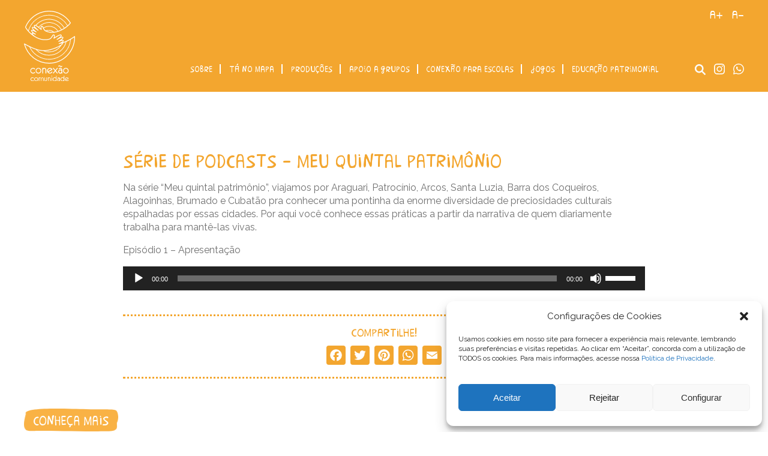

--- FILE ---
content_type: text/html; charset=UTF-8
request_url: https://conexaocomunidade.org.br/material-escola/serie-de-podcasts-meu-quintal-patrimonio/
body_size: 12283
content:
<!DOCTYPE html>
<html lang="pt-BR">
<head>
<meta charset="UTF-8">
<meta name="viewport" content="width=device-width, initial-scale=1, user-scalable=no">
<meta http-equiv="X-UA-Compatible" content="ie=edge">
<title>Conexão Comunidade</title>
<!-- ÍCONES -->
<link rel="apple-touch-icon" sizes="57x57" href="https://conexaocomunidade.org.br/themes/conexaocomunidade/favicon/apple-icon-57x57.png">
<link rel="apple-touch-icon" sizes="60x60" href="https://conexaocomunidade.org.br/themes/conexaocomunidade/favicon/apple-icon-60x60.png">
<link rel="apple-touch-icon" sizes="72x72" href="https://conexaocomunidade.org.br/themes/conexaocomunidade/favicon/apple-icon-72x72.png">
<link rel="apple-touch-icon" sizes="76x76" href="https://conexaocomunidade.org.br/themes/conexaocomunidade/favicon/apple-icon-76x76.png">
<link rel="apple-touch-icon" sizes="114x114" href="https://conexaocomunidade.org.br/themes/conexaocomunidade/favicon/apple-icon-114x114.png">
<link rel="apple-touch-icon" sizes="120x120" href="https://conexaocomunidade.org.br/themes/conexaocomunidade/favicon/apple-icon-120x120.png">
<link rel="apple-touch-icon" sizes="144x144" href="https://conexaocomunidade.org.br/themes/conexaocomunidade/favicon/apple-icon-144x144.png">
<link rel="apple-touch-icon" sizes="152x152" href="https://conexaocomunidade.org.br/themes/conexaocomunidade/favicon/apple-icon-152x152.png">
<link rel="apple-touch-icon" sizes="180x180" href="https://conexaocomunidade.org.br/themes/conexaocomunidade/favicon/apple-icon-180x180.png">
<link rel="icon" type="image/png" sizes="192x192"  href="https://conexaocomunidade.org.br/themes/conexaocomunidade/favicon/android-icon-192x192.png">
<link rel="icon" type="image/png" sizes="32x32" href="https://conexaocomunidade.org.br/themes/conexaocomunidade/favicon/favicon-32x32.png">
<link rel="icon" type="image/png" sizes="96x96" href="https://conexaocomunidade.org.br/themes/conexaocomunidade/favicon/favicon-96x96.png">
<link rel="icon" type="image/png" sizes="16x16" href="https://conexaocomunidade.org.br/themes/conexaocomunidade/favicon/favicon-16x16.png">
<link rel="manifest" href="https://conexaocomunidade.org.br/themes/conexaocomunidade/favicon/manifest.json">
<meta name="msapplication-TileColor" content="#ffffff">
<meta name="msapplication-TileImage" content="https://conexaocomunidade.org.br/themes/conexaocomunidade/favicon/ms-icon-144x144.png">
<meta name="theme-color" content="#ffffff">
<!-- WEBFONTS -->
<link href="https://fonts.googleapis.com/css2?family=Raleway:ital,wght@0,400;0,600;0,700;1,400;1,600;1,700&display=swap" rel="stylesheet">
<!-- FUNÇÃO IMPORTANTE WORDPRESS -->
<meta name='robots' content='max-image-preview:large' />
	<style>img:is([sizes="auto" i], [sizes^="auto," i]) { contain-intrinsic-size: 3000px 1500px }</style>
	<link rel='dns-prefetch' href='//static.addtoany.com' />
<link rel='dns-prefetch' href='//ajax.googleapis.com' />
<link rel="alternate" type="application/rss+xml" title="Feed de comentários para Conexão Comunidade &raquo; Série de Podcasts &#8211; Meu Quintal Patrimônio" href="https://conexaocomunidade.org.br/material-escola/serie-de-podcasts-meu-quintal-patrimonio/feed/" />
<link rel='stylesheet' id='wp-block-library-css' href='https://conexaocomunidade.org.br/wordpress/wp-includes/css/dist/block-library/style.min.css?ver=3e7a63021bbd705a32fe20b5fc798a01' type='text/css' media='all' />
<style id='classic-theme-styles-inline-css' type='text/css'>
/*! This file is auto-generated */
.wp-block-button__link{color:#fff;background-color:#32373c;border-radius:9999px;box-shadow:none;text-decoration:none;padding:calc(.667em + 2px) calc(1.333em + 2px);font-size:1.125em}.wp-block-file__button{background:#32373c;color:#fff;text-decoration:none}
</style>
<style id='global-styles-inline-css' type='text/css'>
:root{--wp--preset--aspect-ratio--square: 1;--wp--preset--aspect-ratio--4-3: 4/3;--wp--preset--aspect-ratio--3-4: 3/4;--wp--preset--aspect-ratio--3-2: 3/2;--wp--preset--aspect-ratio--2-3: 2/3;--wp--preset--aspect-ratio--16-9: 16/9;--wp--preset--aspect-ratio--9-16: 9/16;--wp--preset--color--black: #000000;--wp--preset--color--cyan-bluish-gray: #abb8c3;--wp--preset--color--white: #ffffff;--wp--preset--color--pale-pink: #f78da7;--wp--preset--color--vivid-red: #cf2e2e;--wp--preset--color--luminous-vivid-orange: #ff6900;--wp--preset--color--luminous-vivid-amber: #fcb900;--wp--preset--color--light-green-cyan: #7bdcb5;--wp--preset--color--vivid-green-cyan: #00d084;--wp--preset--color--pale-cyan-blue: #8ed1fc;--wp--preset--color--vivid-cyan-blue: #0693e3;--wp--preset--color--vivid-purple: #9b51e0;--wp--preset--gradient--vivid-cyan-blue-to-vivid-purple: linear-gradient(135deg,rgba(6,147,227,1) 0%,rgb(155,81,224) 100%);--wp--preset--gradient--light-green-cyan-to-vivid-green-cyan: linear-gradient(135deg,rgb(122,220,180) 0%,rgb(0,208,130) 100%);--wp--preset--gradient--luminous-vivid-amber-to-luminous-vivid-orange: linear-gradient(135deg,rgba(252,185,0,1) 0%,rgba(255,105,0,1) 100%);--wp--preset--gradient--luminous-vivid-orange-to-vivid-red: linear-gradient(135deg,rgba(255,105,0,1) 0%,rgb(207,46,46) 100%);--wp--preset--gradient--very-light-gray-to-cyan-bluish-gray: linear-gradient(135deg,rgb(238,238,238) 0%,rgb(169,184,195) 100%);--wp--preset--gradient--cool-to-warm-spectrum: linear-gradient(135deg,rgb(74,234,220) 0%,rgb(151,120,209) 20%,rgb(207,42,186) 40%,rgb(238,44,130) 60%,rgb(251,105,98) 80%,rgb(254,248,76) 100%);--wp--preset--gradient--blush-light-purple: linear-gradient(135deg,rgb(255,206,236) 0%,rgb(152,150,240) 100%);--wp--preset--gradient--blush-bordeaux: linear-gradient(135deg,rgb(254,205,165) 0%,rgb(254,45,45) 50%,rgb(107,0,62) 100%);--wp--preset--gradient--luminous-dusk: linear-gradient(135deg,rgb(255,203,112) 0%,rgb(199,81,192) 50%,rgb(65,88,208) 100%);--wp--preset--gradient--pale-ocean: linear-gradient(135deg,rgb(255,245,203) 0%,rgb(182,227,212) 50%,rgb(51,167,181) 100%);--wp--preset--gradient--electric-grass: linear-gradient(135deg,rgb(202,248,128) 0%,rgb(113,206,126) 100%);--wp--preset--gradient--midnight: linear-gradient(135deg,rgb(2,3,129) 0%,rgb(40,116,252) 100%);--wp--preset--font-size--small: 13px;--wp--preset--font-size--medium: 20px;--wp--preset--font-size--large: 36px;--wp--preset--font-size--x-large: 42px;--wp--preset--spacing--20: 0.44rem;--wp--preset--spacing--30: 0.67rem;--wp--preset--spacing--40: 1rem;--wp--preset--spacing--50: 1.5rem;--wp--preset--spacing--60: 2.25rem;--wp--preset--spacing--70: 3.38rem;--wp--preset--spacing--80: 5.06rem;--wp--preset--shadow--natural: 6px 6px 9px rgba(0, 0, 0, 0.2);--wp--preset--shadow--deep: 12px 12px 50px rgba(0, 0, 0, 0.4);--wp--preset--shadow--sharp: 6px 6px 0px rgba(0, 0, 0, 0.2);--wp--preset--shadow--outlined: 6px 6px 0px -3px rgba(255, 255, 255, 1), 6px 6px rgba(0, 0, 0, 1);--wp--preset--shadow--crisp: 6px 6px 0px rgba(0, 0, 0, 1);}:where(.is-layout-flex){gap: 0.5em;}:where(.is-layout-grid){gap: 0.5em;}body .is-layout-flex{display: flex;}.is-layout-flex{flex-wrap: wrap;align-items: center;}.is-layout-flex > :is(*, div){margin: 0;}body .is-layout-grid{display: grid;}.is-layout-grid > :is(*, div){margin: 0;}:where(.wp-block-columns.is-layout-flex){gap: 2em;}:where(.wp-block-columns.is-layout-grid){gap: 2em;}:where(.wp-block-post-template.is-layout-flex){gap: 1.25em;}:where(.wp-block-post-template.is-layout-grid){gap: 1.25em;}.has-black-color{color: var(--wp--preset--color--black) !important;}.has-cyan-bluish-gray-color{color: var(--wp--preset--color--cyan-bluish-gray) !important;}.has-white-color{color: var(--wp--preset--color--white) !important;}.has-pale-pink-color{color: var(--wp--preset--color--pale-pink) !important;}.has-vivid-red-color{color: var(--wp--preset--color--vivid-red) !important;}.has-luminous-vivid-orange-color{color: var(--wp--preset--color--luminous-vivid-orange) !important;}.has-luminous-vivid-amber-color{color: var(--wp--preset--color--luminous-vivid-amber) !important;}.has-light-green-cyan-color{color: var(--wp--preset--color--light-green-cyan) !important;}.has-vivid-green-cyan-color{color: var(--wp--preset--color--vivid-green-cyan) !important;}.has-pale-cyan-blue-color{color: var(--wp--preset--color--pale-cyan-blue) !important;}.has-vivid-cyan-blue-color{color: var(--wp--preset--color--vivid-cyan-blue) !important;}.has-vivid-purple-color{color: var(--wp--preset--color--vivid-purple) !important;}.has-black-background-color{background-color: var(--wp--preset--color--black) !important;}.has-cyan-bluish-gray-background-color{background-color: var(--wp--preset--color--cyan-bluish-gray) !important;}.has-white-background-color{background-color: var(--wp--preset--color--white) !important;}.has-pale-pink-background-color{background-color: var(--wp--preset--color--pale-pink) !important;}.has-vivid-red-background-color{background-color: var(--wp--preset--color--vivid-red) !important;}.has-luminous-vivid-orange-background-color{background-color: var(--wp--preset--color--luminous-vivid-orange) !important;}.has-luminous-vivid-amber-background-color{background-color: var(--wp--preset--color--luminous-vivid-amber) !important;}.has-light-green-cyan-background-color{background-color: var(--wp--preset--color--light-green-cyan) !important;}.has-vivid-green-cyan-background-color{background-color: var(--wp--preset--color--vivid-green-cyan) !important;}.has-pale-cyan-blue-background-color{background-color: var(--wp--preset--color--pale-cyan-blue) !important;}.has-vivid-cyan-blue-background-color{background-color: var(--wp--preset--color--vivid-cyan-blue) !important;}.has-vivid-purple-background-color{background-color: var(--wp--preset--color--vivid-purple) !important;}.has-black-border-color{border-color: var(--wp--preset--color--black) !important;}.has-cyan-bluish-gray-border-color{border-color: var(--wp--preset--color--cyan-bluish-gray) !important;}.has-white-border-color{border-color: var(--wp--preset--color--white) !important;}.has-pale-pink-border-color{border-color: var(--wp--preset--color--pale-pink) !important;}.has-vivid-red-border-color{border-color: var(--wp--preset--color--vivid-red) !important;}.has-luminous-vivid-orange-border-color{border-color: var(--wp--preset--color--luminous-vivid-orange) !important;}.has-luminous-vivid-amber-border-color{border-color: var(--wp--preset--color--luminous-vivid-amber) !important;}.has-light-green-cyan-border-color{border-color: var(--wp--preset--color--light-green-cyan) !important;}.has-vivid-green-cyan-border-color{border-color: var(--wp--preset--color--vivid-green-cyan) !important;}.has-pale-cyan-blue-border-color{border-color: var(--wp--preset--color--pale-cyan-blue) !important;}.has-vivid-cyan-blue-border-color{border-color: var(--wp--preset--color--vivid-cyan-blue) !important;}.has-vivid-purple-border-color{border-color: var(--wp--preset--color--vivid-purple) !important;}.has-vivid-cyan-blue-to-vivid-purple-gradient-background{background: var(--wp--preset--gradient--vivid-cyan-blue-to-vivid-purple) !important;}.has-light-green-cyan-to-vivid-green-cyan-gradient-background{background: var(--wp--preset--gradient--light-green-cyan-to-vivid-green-cyan) !important;}.has-luminous-vivid-amber-to-luminous-vivid-orange-gradient-background{background: var(--wp--preset--gradient--luminous-vivid-amber-to-luminous-vivid-orange) !important;}.has-luminous-vivid-orange-to-vivid-red-gradient-background{background: var(--wp--preset--gradient--luminous-vivid-orange-to-vivid-red) !important;}.has-very-light-gray-to-cyan-bluish-gray-gradient-background{background: var(--wp--preset--gradient--very-light-gray-to-cyan-bluish-gray) !important;}.has-cool-to-warm-spectrum-gradient-background{background: var(--wp--preset--gradient--cool-to-warm-spectrum) !important;}.has-blush-light-purple-gradient-background{background: var(--wp--preset--gradient--blush-light-purple) !important;}.has-blush-bordeaux-gradient-background{background: var(--wp--preset--gradient--blush-bordeaux) !important;}.has-luminous-dusk-gradient-background{background: var(--wp--preset--gradient--luminous-dusk) !important;}.has-pale-ocean-gradient-background{background: var(--wp--preset--gradient--pale-ocean) !important;}.has-electric-grass-gradient-background{background: var(--wp--preset--gradient--electric-grass) !important;}.has-midnight-gradient-background{background: var(--wp--preset--gradient--midnight) !important;}.has-small-font-size{font-size: var(--wp--preset--font-size--small) !important;}.has-medium-font-size{font-size: var(--wp--preset--font-size--medium) !important;}.has-large-font-size{font-size: var(--wp--preset--font-size--large) !important;}.has-x-large-font-size{font-size: var(--wp--preset--font-size--x-large) !important;}
:where(.wp-block-post-template.is-layout-flex){gap: 1.25em;}:where(.wp-block-post-template.is-layout-grid){gap: 1.25em;}
:where(.wp-block-columns.is-layout-flex){gap: 2em;}:where(.wp-block-columns.is-layout-grid){gap: 2em;}
:root :where(.wp-block-pullquote){font-size: 1.5em;line-height: 1.6;}
</style>
<link rel='stylesheet' id='fancybox-css' href='https://conexaocomunidade.org.br/mu-plugins/w3dev-fancybox/fancybox/jquery.fancybox.min.css?ver=3e7a63021bbd705a32fe20b5fc798a01' type='text/css' media='all' />
<link rel='stylesheet' id='contact-form-7-css' href='https://conexaocomunidade.org.br/plugins/contact-form-7/includes/css/styles.css?ver=6.0.6' type='text/css' media='all' />
<link rel='stylesheet' id='cmplz-general-css' href='https://conexaocomunidade.org.br/plugins/complianz-gdpr/assets/css/cookieblocker.min.css?ver=1749403898' type='text/css' media='all' />
<link rel='stylesheet' id='h5p-plugin-styles-css' href='https://conexaocomunidade.org.br/plugins/h5p/h5p-php-library/styles/h5p.css?ver=1.15.0' type='text/css' media='all' />
<link rel='stylesheet' id='cc/style.css-css' href='https://conexaocomunidade.org.br/themes/conexaocomunidade/style.css?ver=1618951057' type='text/css' media='all' />
<link rel='stylesheet' id='addtoany-css' href='https://conexaocomunidade.org.br/mu-plugins/add-to-any/addtoany.min.css?ver=1.16' type='text/css' media='all' />
<script type="text/javascript" id="addtoany-core-js-before">
/* <![CDATA[ */
window.a2a_config=window.a2a_config||{};a2a_config.callbacks=[];a2a_config.overlays=[];a2a_config.templates={};a2a_localize = {
	Share: "Share",
	Save: "Save",
	Subscribe: "Subscribe",
	Email: "Email",
	Bookmark: "Bookmark",
	ShowAll: "Show all",
	ShowLess: "Show less",
	FindServices: "Find service(s)",
	FindAnyServiceToAddTo: "Instantly find any service to add to",
	PoweredBy: "Powered by",
	ShareViaEmail: "Share via email",
	SubscribeViaEmail: "Subscribe via email",
	BookmarkInYourBrowser: "Bookmark in your browser",
	BookmarkInstructions: "Press Ctrl+D or \u2318+D to bookmark this page",
	AddToYourFavorites: "Add to your favorites",
	SendFromWebOrProgram: "Send from any email address or email program",
	EmailProgram: "Email program",
	More: "More&#8230;",
	ThanksForSharing: "Thanks for sharing!",
	ThanksForFollowing: "Thanks for following!"
};

a2a_config.icon_color="#47377d,#ffffff";
/* ]]> */
</script>
<script type="text/javascript" async src="https://static.addtoany.com/menu/page.js" id="addtoany-core-js"></script>
<script type="text/javascript" src="https://ajax.googleapis.com/ajax/libs/jquery/3.5.1/jquery.min.js?ver=3e7a63021bbd705a32fe20b5fc798a01" id="jquery-js"></script>
<script type="text/javascript" async src="https://conexaocomunidade.org.br/mu-plugins/add-to-any/addtoany.min.js?ver=1.1" id="addtoany-jquery-js"></script>
<link rel="EditURI" type="application/rsd+xml" title="RSD" href="https://conexaocomunidade.org.br/wordpress/xmlrpc.php?rsd" />
<link rel="canonical" href="https://conexaocomunidade.org.br/material-escola/serie-de-podcasts-meu-quintal-patrimonio/" />
<link rel='shortlink' href='https://conexaocomunidade.org.br/?p=1385' />
<link rel="alternate" title="oEmbed (JSON)" type="application/json+oembed" href="https://conexaocomunidade.org.br/wp-json/oembed/1.0/embed?url=https%3A%2F%2Fconexaocomunidade.org.br%2Fmaterial-escola%2Fserie-de-podcasts-meu-quintal-patrimonio%2F" />
<link rel="alternate" title="oEmbed (XML)" type="text/xml+oembed" href="https://conexaocomunidade.org.br/wp-json/oembed/1.0/embed?url=https%3A%2F%2Fconexaocomunidade.org.br%2Fmaterial-escola%2Fserie-de-podcasts-meu-quintal-patrimonio%2F&#038;format=xml" />
			<style>.cmplz-hidden {
					display: none !important;
				}</style><!-- CSS -->
<link rel="stylesheet" href="https://conexaocomunidade.org.br/themes/conexaocomunidade/animacoes.css">
<link rel="stylesheet" href="https://conexaocomunidade.org.br/themes/conexaocomunidade/fontenormal.css" type="text/css" media="screen">
<link rel="alternate stylesheet" type="text/css" href="https://conexaocomunidade.org.br/themes/conexaocomunidade/fontegrande.css" title="fontegrande" id="fontegrande" />
<!--SHRINK MENU-->
<script type="text/javascript">
$( document ).on("scroll", function() {  
    if($( document ).scrollTop() > 150) {  
        $("header").removeClass("large").addClass("small");   
        $(".site").removeClass("large").addClass("small");            
    } else {
        $("header").removeClass("small").addClass("large");  
        $(".site").removeClass("small").addClass("large");       
    } 
});
</script>
<!--JQUERY-->
<script type="text/javascript">
$(document).ready(function(){
    /**MENU */   
    $("#btn-menu").click(function(){      
        $("#navegacao").css("left", 0);            
    });
    $("#btn-fecha-menu").click(function(){      
        $("#navegacao").css("left", "100vw");            
    });   
   
    /**BUSCA */     
    $("#btn-busca").click(function(){        
        $("#busca").css({"left" : 0 });
    });
    $("#btn-fecha-busca").click(function(){ 
         $("#busca").css({"left" : "100vw"});           
    });
});
</script>  
<!-- ANCORA -->
<script type="text/javascript" src="https://conexaocomunidade.org.br/themes/conexaocomunidade/js/anchor-animate.js"></script>
<!-- ALTERA TAMANHO DAS FONTES --> 
<script type="text/javascript" src="https://conexaocomunidade.org.br/themes/conexaocomunidade/js/styleswitcher.js"></script>
<script type="text/javascript">
function setActiveStyleSheet(title,id) {
	var i, a, main;
	for(i=0;(a=document.getElementsByTagName("link")[i]);i++){
		if(a.getAttribute("rel").indexOf("style") != -1 && a.getAttribute("title") && a.getAttribute("id") == id) {
			a.disabled = true;
			if(a.getAttribute("title") == title)
				a.disabled = false;
		}
	}
}
</script>

<!-- ÍNICIO CONVERTE OS NÚMEROS DE TELEFONE PARA SEREM USADOS NOS LINKS -->
     
<script> 
$(document).ready(function(){     
    originalZap = "31 99655-7046";                
    newZap = originalZap.replace(/ /g, "");
    zapNumber = newZap.replace(/-/g, "");   
    $("#zapmin").attr("href", "https://api.whatsapp.com/send?phone=55" + zapNumber + "&text=Oi%20vim%20pelo%20site%20de%20voc%C3%AAs" );              
});
</script>  
 
<!-- Global site tag (gtag.js) - Google Ads: 471531018 -->
<script async src="https://www.googletagmanager.com/gtag/js?id=AW-471531018"></script>
<script>
  window.dataLayer = window.dataLayer || [];
  function gtag(){dataLayer.push(arguments);}
  gtag('js', new Date());

  gtag('config', 'AW-471531018');
</script>
</head>
<!-- OTIMIZA O CARREGAMENTO DA PÁGINA -->
<body class="material-escola-template-default single single-material-escola postid-1385">
<!-- BUSCA -->
<div id="busca" class="busca">
    <div class="busca-inner">
        <button id="btn-fecha-busca" class="btn-close">
            <div class="barrinha"></div>
            <div class="barrinha"></div>                     
        </button>       	
        <form id="searchform" class="form-busca clearbox" method="get" action="https://conexaocomunidade.org.br/">            
            <label id="header-search">            
                <input type="text" name="s" id="s" placeholder="O que você deseja buscar?">
                <input type="submit" name="submit" id="searchsubmit" value="buscar">
            </label>
        </form>
    </div>
</div>  
<header>    
    <div class="header-inner clearbox">       
        <a class="logo" href="https://conexaocomunidade.org.br"><img src="https://conexaocomunidade.org.br/themes/conexaocomunidade/img/conexao-comunidade.svg" alt="Conexão Comunidade"></a>        
        <!-- BOTÕES TOPO -->
        <div class="botoes-topo">
            <button id="btn-busca" class="btn-busca"><img src="https://conexaocomunidade.org.br/themes/conexaocomunidade/img/lupa.svg" alt="Busca"></button>               
            <a class="btn-instagram" href="https://www.instagram.com/conexaocomunidade" target="_blank"><img src="https://conexaocomunidade.org.br/themes/conexaocomunidade/img/instagram.svg" alt="Instagram"></a>
            <a id="zapmin" class="btn-instagram" href="" target="_blank" rel="noopener noreferrer"><img src="https://conexaocomunidade.org.br/themes/conexaocomunidade/img/whatsapp.svg" alt="Whatsapp"></a>
        </div>
       <!--  <div class="botoes-topo">
            <button id="btn-busca" class="btn-busca"><img src="https://conexaocomunidade.org.br/themes/conexaocomunidade/img/lupa.svg" alt="Busca"><span>busca</span></button>               
            <a class="btn-instagram" href="https://www.instagram.com/conexaocomunidade" target="_blank"><img src="https://conexaocomunidade.org.br/themes/conexaocomunidade/img/instagram.svg" alt="Instagram"><span>instagram</span></a>
            <a id="zapmin" class="btn-instagram" href="" target="_blank" rel="noopener noreferrer"><img src="https://conexaocomunidade.org.br/themes/conexaocomunidade/img/whatsapp.svg" alt="Whatsapp"><span>whatsapp</span></a>
        </div> -->
        <!-- NAVEGAÇÃO -->
        <div id="navegacao" class="navegacao"> 
            <button id="btn-fecha-menu" class="btn-close">
                <div class="barrinha"></div>
                <div class="barrinha"></div>                     
            </button>       	      
            <nav class="menu-header"><ul id="menu-principal" class="menu"><li id="menu-item-20" class="menu-item menu-item-type-post_type menu-item-object-page menu-item-20"><a href="https://conexaocomunidade.org.br/sobre/">Sobre</a></li>
<li id="menu-item-21" class="menu-item menu-item-type-post_type menu-item-object-page menu-item-21"><a href="https://conexaocomunidade.org.br/ta-no-mapa/">Tá no mapa</a></li>
<li id="menu-item-22" class="menu-item menu-item-type-post_type menu-item-object-page menu-item-22"><a href="https://conexaocomunidade.org.br/producoes/">Produções</a></li>
<li id="menu-item-23" class="menu-item menu-item-type-post_type menu-item-object-page menu-item-23"><a href="https://conexaocomunidade.org.br/apoio-a-grupos/">Apoio a grupos</a></li>
<li id="menu-item-24" class="menu-item menu-item-type-post_type menu-item-object-page menu-item-24"><a href="https://conexaocomunidade.org.br/escolas/">Conexão para escolas</a></li>
<li id="menu-item-25" class="menu-item menu-item-type-post_type menu-item-object-page menu-item-25"><a href="https://conexaocomunidade.org.br/jogos/">Jogos</a></li>
<li id="menu-item-1428" class="menu-item menu-item-type-custom menu-item-object-custom menu-item-1428"><a href="https://educacaopatrimonial.conexaocomunidade.org.br">Educação Patrimonial</a></li>
</ul></nav>   
            <div class="social-busca">
                <a class="btn-instagram" href="https://www.instagram.com/conexaocomunidade" target="_blank"><img src="https://conexaocomunidade.org.br/themes/conexaocomunidade/img/instagram.svg" alt="Instagram"></a>
                <a id="zapmin" class="btn-instagram" href="" target="_blank" rel="noopener noreferrer"><img src="https://conexaocomunidade.org.br/themes/conexaocomunidade/img/whatsapp.svg" alt="Whatsapp"></a>                
            </div>
        </div>
        <!-- BOTÃO MENU -->
        <button id="btn-menu" class="btn-menu">
            <div id="barrinha1" class="barrinha"></div>
            <div id="barrinha2" class="barrinha"></div>
            <div id="barrinha3" class="barrinha"></div>               
        </button>  
        <div class="tamanho-fonte">
            <a href="#" class="tamfonte" onclick="setActiveStyleSheet('fontegrande','fontegrande'); return false;" id="aumentar" title="Aumentar Tamanho do Texto">A+</a>
            <a href="#" class="tamfonte" onclick="setActiveStyleSheet('fontenormal','fontegrande'); return false;" id="voltar" title="Tamanho do Texto Normal"> A-</a>
        </div>          
    </div>      
</header> 
<!-- SITE -->
<div class="site">
<!-- CONTEÚDO -->
    
<section class="conteudo-single">
    <div class="inner">
                <div class="conteudo-single-conteudo">
            <h1>Série de Podcasts &#8211; Meu Quintal Patrimônio</h1>
            <div class="padrao">
                <p>Na série “Meu quintal patrimônio”, viajamos por Araguari, Patrocínio, Arcos, Santa Luzia, Barra dos Coqueiros, Alagoinhas, Brumado e Cubatão pra conhecer uma pontinha da enorme diversidade de preciosidades culturais espalhadas por essas cidades. Por aqui você conhece essas práticas a partir da narrativa de quem diariamente trabalha para mantê-las vivas.</p>
<p>Episódio 1 – Apresentação</p>
<!--[if lt IE 9]><script>document.createElement('audio');</script><![endif]-->
<audio class="wp-audio-shortcode" id="audio-1385-1" preload="none" style="width: 100%;" controls="controls"><source type="audio/mpeg" src="https://conexaocomunidade.org.br/uploads/2021/03/MQP_Episodio-01_02022021.mp3?_=1" /><a href="https://conexaocomunidade.org.br/uploads/2021/03/MQP_Episodio-01_02022021.mp3">https://conexaocomunidade.org.br/uploads/2021/03/MQP_Episodio-01_02022021.mp3</a></audio>
            </div>
            <div class="compartilhar">
                <h4>Compartilhe!</h4>
                <div class="addtoany_shortcode"><div class="a2a_kit a2a_kit_size_32 addtoany_list" data-a2a-url="https://conexaocomunidade.org.br/material-escola/serie-de-podcasts-meu-quintal-patrimonio/" data-a2a-title="Série de Podcasts – Meu Quintal Patrimônio"><a class="a2a_button_facebook" href="https://www.addtoany.com/add_to/facebook?linkurl=https%3A%2F%2Fconexaocomunidade.org.br%2Fmaterial-escola%2Fserie-de-podcasts-meu-quintal-patrimonio%2F&amp;linkname=S%C3%A9rie%20de%20Podcasts%20%E2%80%93%20Meu%20Quintal%20Patrim%C3%B4nio" title="Facebook" rel="nofollow noopener" target="_blank"></a><a class="a2a_button_twitter" href="https://www.addtoany.com/add_to/twitter?linkurl=https%3A%2F%2Fconexaocomunidade.org.br%2Fmaterial-escola%2Fserie-de-podcasts-meu-quintal-patrimonio%2F&amp;linkname=S%C3%A9rie%20de%20Podcasts%20%E2%80%93%20Meu%20Quintal%20Patrim%C3%B4nio" title="Twitter" rel="nofollow noopener" target="_blank"></a><a class="a2a_button_pinterest" href="https://www.addtoany.com/add_to/pinterest?linkurl=https%3A%2F%2Fconexaocomunidade.org.br%2Fmaterial-escola%2Fserie-de-podcasts-meu-quintal-patrimonio%2F&amp;linkname=S%C3%A9rie%20de%20Podcasts%20%E2%80%93%20Meu%20Quintal%20Patrim%C3%B4nio" title="Pinterest" rel="nofollow noopener" target="_blank"></a><a class="a2a_button_whatsapp" href="https://www.addtoany.com/add_to/whatsapp?linkurl=https%3A%2F%2Fconexaocomunidade.org.br%2Fmaterial-escola%2Fserie-de-podcasts-meu-quintal-patrimonio%2F&amp;linkname=S%C3%A9rie%20de%20Podcasts%20%E2%80%93%20Meu%20Quintal%20Patrim%C3%B4nio" title="WhatsApp" rel="nofollow noopener" target="_blank"></a><a class="a2a_button_email" href="https://www.addtoany.com/add_to/email?linkurl=https%3A%2F%2Fconexaocomunidade.org.br%2Fmaterial-escola%2Fserie-de-podcasts-meu-quintal-patrimonio%2F&amp;linkname=S%C3%A9rie%20de%20Podcasts%20%E2%80%93%20Meu%20Quintal%20Patrim%C3%B4nio" title="Email" rel="nofollow noopener" target="_blank"></a></div></div>            </div>
        </div>               
    </div>
</section>
<!-- CONTEÚDO -->
<section class="conheca-mais">
        <div class="inner">
            <h3 class="bg">conheça mais</h3>           
            <div class="lista-materiais clearbox">
                                         
                <div class="item-material">
                    <!-- pega o o tipo de material -->
                                        <span class="titulo-tdm">
                        Material para professores                    </span>
                    <a class="item-material-img-container" href="https://conexaocomunidade.org.br/material-escola/material-de-apoio-pedagogico-para-professores-educacao-para-o-patrimonio/">                            
                        <img width="274" height="154" src="https://conexaocomunidade.org.br/uploads/2021/03/Sem-titulo-1-Recuperado-01.png" class="item-material-img wp-post-image" alt="" decoding="async" loading="lazy" />                    </a>
                    <div class="item-material-info">
                        <a href="https://conexaocomunidade.org.br/material-escola/material-de-apoio-pedagogico-para-professores-educacao-para-o-patrimonio/"><h3>Material de Apoio Pedagógico para Professores &#8211; Educação para o Patrimônio</h3></a>                              
                    </div>
                </div>                                   
                                         
                <div class="item-material">
                    <!-- pega o o tipo de material -->
                                        <span class="titulo-tdm">
                        Videoaulas                    </span>
                    <a class="item-material-img-container" href="https://conexaocomunidade.org.br/material-escola/colagem-com-formas-geometricas/">                            
                        <img width="274" height="154" src="https://conexaocomunidade.org.br/uploads/2020/12/miniatura-1-1-274x154.png" class="item-material-img wp-post-image" alt="" decoding="async" loading="lazy" srcset="https://conexaocomunidade.org.br/uploads/2020/12/miniatura-1-1-274x154.png 274w, https://conexaocomunidade.org.br/uploads/2020/12/miniatura-1-1.png 356w" sizes="auto, (max-width: 274px) 100vw, 274px" />                    </a>
                    <div class="item-material-info">
                        <a href="https://conexaocomunidade.org.br/material-escola/colagem-com-formas-geometricas/"><h3>colagem com formas geométricas</h3></a>                              
                    </div>
                </div>                                   
                                         
                <div class="item-material">
                    <!-- pega o o tipo de material -->
                                        <span class="titulo-tdm">
                        Diário do explorador - Anos iniciais                    </span>
                    <a class="item-material-img-container" href="https://conexaocomunidade.org.br/material-escola/diario-do-explorador-fundamental-1/">                            
                        <img width="274" height="154" src="https://conexaocomunidade.org.br/uploads/2020/11/capa-fund-1_miniatura.png" class="item-material-img wp-post-image" alt="" decoding="async" loading="lazy" />                    </a>
                    <div class="item-material-info">
                        <a href="https://conexaocomunidade.org.br/material-escola/diario-do-explorador-fundamental-1/"><h3>diário do explorador &#8211; fundamental 1</h3></a>                              
                    </div>
                </div>                                   
                                         
                <div class="item-material">
                    <!-- pega o o tipo de material -->
                                        <span class="titulo-tdm">
                        Podcasts                    </span>
                    <a class="item-material-img-container" href="https://conexaocomunidade.org.br/material-escola/podcast-patrocinio/">                            
                        <img width="200" height="154" src="https://conexaocomunidade.org.br/uploads/2021/01/Cubatao_MPQ-Radio-200x154.png" class="item-material-img wp-post-image" alt="" decoding="async" loading="lazy" />                    </a>
                    <div class="item-material-info">
                        <a href="https://conexaocomunidade.org.br/material-escola/podcast-patrocinio/"><h3>Podcast &#8211; Patrocínio</h3></a>                              
                    </div>
                </div>                                   
              
            </div>                                
        </div>
</section>
<script>
// adiciona classe ao body
$('body').addClass('pagina-escolas');
// remove br da galeria   
$('.gallery br').remove();
// coloca todos os item da mesma altura       
function igualaItem() {           
    var maxHeight = 0;
    $(".item-material").each(function(){
        if ($(this).height() > maxHeight) {
            maxHeight = $(this).height();
        }
    });
    $(".item-material").height(maxHeight);                
}   
//executa no desktop
if ( $(window).width() > 768 ) { 
    igualaItem();       
}
</script>
<!-- FOOTER -->
<!-- FOOTER -->
<footer>
    <div class="inner">
                <p>Para entrar em contato com o Conexão Comunidade, você pode enviar um email para <a href="mailto:contato@conexaocomunidade.org.br" target="_blank" rel="noopener noreferrer">contato@conexaocomunidade.org.br</a> ou nos procurar no Instagram <a href="https://www.instagram.com/conexaocomunidade" target="_blank" rel="noopener noreferrer">@conexaocomunidade</a>.</p>
        <img class="patrocinio" src="https://conexaocomunidade.org.br/uploads/2020/12/grid_marcas_branco.png" alt="Patrocínio - Realização">
            </div>
</footer>
<!-- OWL CAROUSEL -->
<link rel="stylesheet" href="https://conexaocomunidade.org.br/themes/conexaocomunidade/owlcarousel/owl.carousel.min.css">
<link rel="stylesheet" href="https://conexaocomunidade.org.br/themes/conexaocomunidade/owlcarousel/owl.theme.default.min.css">
<script src="https://conexaocomunidade.org.br/themes/conexaocomunidade/owlcarousel/owl.carousel.min.js"></script>
<script>
let vh = window.innerHeight * 0.01;
document.documentElement.style.setProperty('--vh', `${vh}px`);
$(document).ready(function() {
    $('.owl-producoes').owlCarousel({
        autoplay: false,
        nav: true,
        dots: false,
        loop: false,
        responsive:{
            0:{
                margin: 10,
                items: 2,
            },
            769:{
                margin: 12,
                items: 4,
            },
            1025:{
                margin: 12,
                items: 6,
            }
        }
    });
})
</script>

<!-- Consent Management powered by Complianz | GDPR/CCPA Cookie Consent https://wordpress.org/plugins/complianz-gdpr -->
<div id="cmplz-cookiebanner-container"><div class="cmplz-cookiebanner cmplz-hidden banner-1 banner-a optin cmplz-bottom-right cmplz-categories-type-view-preferences" aria-modal="true" data-nosnippet="true" role="dialog" aria-live="polite" aria-labelledby="cmplz-header-1-optin" aria-describedby="cmplz-message-1-optin">
	<div class="cmplz-header">
		<div class="cmplz-logo"></div>
		<div class="cmplz-title" id="cmplz-header-1-optin">Configurações de Cookies</div>
		<div class="cmplz-close" tabindex="0" role="button" aria-label="Fechar janela">
			<svg aria-hidden="true" focusable="false" data-prefix="fas" data-icon="times" class="svg-inline--fa fa-times fa-w-11" role="img" xmlns="http://www.w3.org/2000/svg" viewBox="0 0 352 512"><path fill="currentColor" d="M242.72 256l100.07-100.07c12.28-12.28 12.28-32.19 0-44.48l-22.24-22.24c-12.28-12.28-32.19-12.28-44.48 0L176 189.28 75.93 89.21c-12.28-12.28-32.19-12.28-44.48 0L9.21 111.45c-12.28 12.28-12.28 32.19 0 44.48L109.28 256 9.21 356.07c-12.28 12.28-12.28 32.19 0 44.48l22.24 22.24c12.28 12.28 32.2 12.28 44.48 0L176 322.72l100.07 100.07c12.28 12.28 32.2 12.28 44.48 0l22.24-22.24c12.28-12.28 12.28-32.19 0-44.48L242.72 256z"></path></svg>
		</div>
	</div>

	<div class="cmplz-divider cmplz-divider-header"></div>
	<div class="cmplz-body">
		<div class="cmplz-message" id="cmplz-message-1-optin"><p>Usamos cookies em nosso site para fornecer a experiência mais relevante, lembrando suas preferências e visitas repetidas. Ao clicar em “Aceitar”, concorda com a utilização de TODOS os cookies. Para mais informações, acesse nossa&nbsp;<a href="https://conexaocomunidade.org.br/politica-de-privacidade/">Política de Privacidade</a>.</p></div>
		<!-- categories start -->
		<div class="cmplz-categories">
			<details class="cmplz-category cmplz-functional" >
				<summary>
						<span class="cmplz-category-header">
							<span class="cmplz-category-title">Functional</span>
							<span class='cmplz-always-active'>
								<span class="cmplz-banner-checkbox">
									<input type="checkbox"
										   id="cmplz-functional-optin"
										   data-category="cmplz_functional"
										   class="cmplz-consent-checkbox cmplz-functional"
										   size="40"
										   value="1"/>
									<label class="cmplz-label" for="cmplz-functional-optin" tabindex="0"><span class="screen-reader-text">Functional</span></label>
								</span>
								Always active							</span>
							<span class="cmplz-icon cmplz-open">
								<svg xmlns="http://www.w3.org/2000/svg" viewBox="0 0 448 512"  height="18" ><path d="M224 416c-8.188 0-16.38-3.125-22.62-9.375l-192-192c-12.5-12.5-12.5-32.75 0-45.25s32.75-12.5 45.25 0L224 338.8l169.4-169.4c12.5-12.5 32.75-12.5 45.25 0s12.5 32.75 0 45.25l-192 192C240.4 412.9 232.2 416 224 416z"/></svg>
							</span>
						</span>
				</summary>
				<div class="cmplz-description">
					<span class="cmplz-description-functional">The technical storage or access is strictly necessary for the legitimate purpose of enabling the use of a specific service explicitly requested by the subscriber or user, or for the sole purpose of carrying out the transmission of a communication over an electronic communications network.</span>
				</div>
			</details>

			<details class="cmplz-category cmplz-preferences" >
				<summary>
						<span class="cmplz-category-header">
							<span class="cmplz-category-title">Preferences</span>
							<span class="cmplz-banner-checkbox">
								<input type="checkbox"
									   id="cmplz-preferences-optin"
									   data-category="cmplz_preferences"
									   class="cmplz-consent-checkbox cmplz-preferences"
									   size="40"
									   value="1"/>
								<label class="cmplz-label" for="cmplz-preferences-optin" tabindex="0"><span class="screen-reader-text">Preferences</span></label>
							</span>
							<span class="cmplz-icon cmplz-open">
								<svg xmlns="http://www.w3.org/2000/svg" viewBox="0 0 448 512"  height="18" ><path d="M224 416c-8.188 0-16.38-3.125-22.62-9.375l-192-192c-12.5-12.5-12.5-32.75 0-45.25s32.75-12.5 45.25 0L224 338.8l169.4-169.4c12.5-12.5 32.75-12.5 45.25 0s12.5 32.75 0 45.25l-192 192C240.4 412.9 232.2 416 224 416z"/></svg>
							</span>
						</span>
				</summary>
				<div class="cmplz-description">
					<span class="cmplz-description-preferences">The technical storage or access is necessary for the legitimate purpose of storing preferences that are not requested by the subscriber or user.</span>
				</div>
			</details>

			<details class="cmplz-category cmplz-statistics" >
				<summary>
						<span class="cmplz-category-header">
							<span class="cmplz-category-title">Statistics</span>
							<span class="cmplz-banner-checkbox">
								<input type="checkbox"
									   id="cmplz-statistics-optin"
									   data-category="cmplz_statistics"
									   class="cmplz-consent-checkbox cmplz-statistics"
									   size="40"
									   value="1"/>
								<label class="cmplz-label" for="cmplz-statistics-optin" tabindex="0"><span class="screen-reader-text">Statistics</span></label>
							</span>
							<span class="cmplz-icon cmplz-open">
								<svg xmlns="http://www.w3.org/2000/svg" viewBox="0 0 448 512"  height="18" ><path d="M224 416c-8.188 0-16.38-3.125-22.62-9.375l-192-192c-12.5-12.5-12.5-32.75 0-45.25s32.75-12.5 45.25 0L224 338.8l169.4-169.4c12.5-12.5 32.75-12.5 45.25 0s12.5 32.75 0 45.25l-192 192C240.4 412.9 232.2 416 224 416z"/></svg>
							</span>
						</span>
				</summary>
				<div class="cmplz-description">
					<span class="cmplz-description-statistics">The technical storage or access that is used exclusively for statistical purposes.</span>
					<span class="cmplz-description-statistics-anonymous">The technical storage or access that is used exclusively for anonymous statistical purposes. Without a subpoena, voluntary compliance on the part of your Internet Service Provider, or additional records from a third party, information stored or retrieved for this purpose alone cannot usually be used to identify you.</span>
				</div>
			</details>
			<details class="cmplz-category cmplz-marketing" >
				<summary>
						<span class="cmplz-category-header">
							<span class="cmplz-category-title">Marketing</span>
							<span class="cmplz-banner-checkbox">
								<input type="checkbox"
									   id="cmplz-marketing-optin"
									   data-category="cmplz_marketing"
									   class="cmplz-consent-checkbox cmplz-marketing"
									   size="40"
									   value="1"/>
								<label class="cmplz-label" for="cmplz-marketing-optin" tabindex="0"><span class="screen-reader-text">Marketing</span></label>
							</span>
							<span class="cmplz-icon cmplz-open">
								<svg xmlns="http://www.w3.org/2000/svg" viewBox="0 0 448 512"  height="18" ><path d="M224 416c-8.188 0-16.38-3.125-22.62-9.375l-192-192c-12.5-12.5-12.5-32.75 0-45.25s32.75-12.5 45.25 0L224 338.8l169.4-169.4c12.5-12.5 32.75-12.5 45.25 0s12.5 32.75 0 45.25l-192 192C240.4 412.9 232.2 416 224 416z"/></svg>
							</span>
						</span>
				</summary>
				<div class="cmplz-description">
					<span class="cmplz-description-marketing">The technical storage or access is required to create user profiles to send advertising, or to track the user on a website or across several websites for similar marketing purposes.</span>
				</div>
			</details>
		</div><!-- categories end -->
			</div>

	<div class="cmplz-links cmplz-information">
		<a class="cmplz-link cmplz-manage-options cookie-statement" href="#" data-relative_url="#cmplz-manage-consent-container">Manage options</a>
		<a class="cmplz-link cmplz-manage-third-parties cookie-statement" href="#" data-relative_url="#cmplz-cookies-overview">Manage services</a>
		<a class="cmplz-link cmplz-manage-vendors tcf cookie-statement" href="#" data-relative_url="#cmplz-tcf-wrapper">Manage {vendor_count} vendors</a>
		<a class="cmplz-link cmplz-external cmplz-read-more-purposes tcf" target="_blank" rel="noopener noreferrer nofollow" href="https://cookiedatabase.org/tcf/purposes/">Read more about these purposes</a>
			</div>

	<div class="cmplz-divider cmplz-footer"></div>

	<div class="cmplz-buttons">
		<button class="cmplz-btn cmplz-accept">Aceitar</button>
		<button class="cmplz-btn cmplz-deny">Rejeitar</button>
		<button class="cmplz-btn cmplz-view-preferences">Configurar</button>
		<button class="cmplz-btn cmplz-save-preferences">Salvar configurações</button>
		<a class="cmplz-btn cmplz-manage-options tcf cookie-statement" href="#" data-relative_url="#cmplz-manage-consent-container">Configurar</a>
			</div>

	<div class="cmplz-links cmplz-documents">
		<a class="cmplz-link cookie-statement" href="#" data-relative_url="">{title}</a>
		<a class="cmplz-link privacy-statement" href="#" data-relative_url="">{title}</a>
		<a class="cmplz-link impressum" href="#" data-relative_url="">{title}</a>
			</div>

</div>
</div>
					<div id="cmplz-manage-consent" data-nosnippet="true"><button class="cmplz-btn cmplz-hidden cmplz-manage-consent manage-consent-1">Cookies</button>

</div><script async src="https://www.googletagmanager.com/gtag/js?id=G-GG2K9PZJ8K"></script>
<script>
  window.dataLayer = window.dataLayer || [];
  function gtag(){dataLayer.push(arguments);}
  gtag('js', new Date());

  gtag('config', 'G-GG2K9PZJ8K');
</script>
<link rel='stylesheet' id='mediaelement-css' href='https://conexaocomunidade.org.br/wordpress/wp-includes/js/mediaelement/mediaelementplayer-legacy.min.css?ver=4.2.17' type='text/css' media='all' />
<link rel='stylesheet' id='wp-mediaelement-css' href='https://conexaocomunidade.org.br/wordpress/wp-includes/js/mediaelement/wp-mediaelement.min.css?ver=3e7a63021bbd705a32fe20b5fc798a01' type='text/css' media='all' />
<script type="text/javascript" src="https://conexaocomunidade.org.br/mu-plugins/w3dev-fancybox/fancybox/jquery.fancybox.min.js?ver=3.1.25" id="fancybox-js"></script>
<script type="text/javascript" src="https://conexaocomunidade.org.br/wordpress/wp-includes/js/dist/hooks.min.js?ver=4d63a3d491d11ffd8ac6" id="wp-hooks-js"></script>
<script type="text/javascript" src="https://conexaocomunidade.org.br/wordpress/wp-includes/js/dist/i18n.min.js?ver=5e580eb46a90c2b997e6" id="wp-i18n-js"></script>
<script type="text/javascript" id="wp-i18n-js-after">
/* <![CDATA[ */
wp.i18n.setLocaleData( { 'text direction\u0004ltr': [ 'ltr' ] } );
/* ]]> */
</script>
<script type="text/javascript" src="https://conexaocomunidade.org.br/plugins/contact-form-7/includes/swv/js/index.js?ver=6.0.6" id="swv-js"></script>
<script type="text/javascript" id="contact-form-7-js-before">
/* <![CDATA[ */
var wpcf7 = {
    "api": {
        "root": "https:\/\/conexaocomunidade.org.br\/wp-json\/",
        "namespace": "contact-form-7\/v1"
    }
};
/* ]]> */
</script>
<script type="text/javascript" src="https://conexaocomunidade.org.br/plugins/contact-form-7/includes/js/index.js?ver=6.0.6" id="contact-form-7-js"></script>
<script type="text/javascript" id="cmplz-cookiebanner-js-extra">
/* <![CDATA[ */
var complianz = {"prefix":"cmplz_","user_banner_id":"1","set_cookies":[],"block_ajax_content":"","banner_version":"15","version":"7.4.0.1","store_consent":"","do_not_track_enabled":"","consenttype":"optin","region":"br","geoip":"","dismiss_timeout":"","disable_cookiebanner":"","soft_cookiewall":"","dismiss_on_scroll":"","cookie_expiry":"365","url":"https:\/\/conexaocomunidade.org.br\/wp-json\/complianz\/v1\/","locale":"lang=pt&locale=pt_BR","set_cookies_on_root":"","cookie_domain":"","current_policy_id":"22","cookie_path":"\/","categories":{"statistics":"statistics","marketing":"marketing"},"tcf_active":"","placeholdertext":"<div class=\"cmplz-blocked-content-notice-body\">Click 'I agree' to enable {service}\u00a0<div class=\"cmplz-links\"><a href=\"#\" class=\"cmplz-link cookie-statement\">{title}<\/a><\/div><\/div><button class=\"cmplz-accept-service\">I agree<\/button>","css_file":"https:\/\/conexaocomunidade.org.br\/uploads\/complianz\/css\/banner-{banner_id}-{type}.css?v=15","page_links":{"br":{"cookie-statement":{"title":"Cookie Policy","url":"https:\/\/conexaocomunidade.org.br\/politica-de-privacidade"}}},"tm_categories":"","forceEnableStats":"","preview":"","clean_cookies":"","aria_label":"Click button to enable {service}"};
/* ]]> */
</script>
<script defer type="text/javascript" src="https://conexaocomunidade.org.br/plugins/complianz-gdpr/cookiebanner/js/complianz.min.js?ver=1749403899" id="cmplz-cookiebanner-js"></script>
<script type="text/javascript" id="cmplz-cookiebanner-js-after">
/* <![CDATA[ */
	let cmplzBlockedContent = document.querySelector('.cmplz-blocked-content-notice');
	if ( cmplzBlockedContent) {
	        cmplzBlockedContent.addEventListener('click', function(event) {
            event.stopPropagation();
        });
	}
    
/* ]]> */
</script>
<script type="text/javascript" id="mediaelement-core-js-before">
/* <![CDATA[ */
var mejsL10n = {"language":"pt","strings":{"mejs.download-file":"Fazer download do arquivo","mejs.install-flash":"Voc\u00ea est\u00e1 usando um navegador que n\u00e3o tem Flash ativo ou instalado. Ative o plugin do Flash player ou baixe a \u00faltima vers\u00e3o em https:\/\/get.adobe.com\/flashplayer\/","mejs.fullscreen":"Tela inteira","mejs.play":"Reproduzir","mejs.pause":"Pausar","mejs.time-slider":"Tempo do slider","mejs.time-help-text":"Use as setas esquerda e direita para avan\u00e7ar um segundo. Acima e abaixo para avan\u00e7ar dez segundos.","mejs.live-broadcast":"Transmiss\u00e3o ao vivo","mejs.volume-help-text":"Use as setas para cima ou para baixo para aumentar ou diminuir o volume.","mejs.unmute":"Desativar mudo","mejs.mute":"Mudo","mejs.volume-slider":"Controle de volume","mejs.video-player":"Tocador de v\u00eddeo","mejs.audio-player":"Tocador de \u00e1udio","mejs.captions-subtitles":"Transcri\u00e7\u00f5es\/Legendas","mejs.captions-chapters":"Cap\u00edtulos","mejs.none":"Nenhum","mejs.afrikaans":"Afric\u00e2ner","mejs.albanian":"Alban\u00eas","mejs.arabic":"\u00c1rabe","mejs.belarusian":"Bielorrusso","mejs.bulgarian":"B\u00falgaro","mejs.catalan":"Catal\u00e3o","mejs.chinese":"Chin\u00eas","mejs.chinese-simplified":"Chin\u00eas (simplificado)","mejs.chinese-traditional":"Chin\u00eas (tradicional)","mejs.croatian":"Croata","mejs.czech":"Checo","mejs.danish":"Dinamarqu\u00eas","mejs.dutch":"Holand\u00eas","mejs.english":"Ingl\u00eas","mejs.estonian":"Estoniano","mejs.filipino":"Filipino","mejs.finnish":"Finland\u00eas","mejs.french":"Franc\u00eas","mejs.galician":"Galega","mejs.german":"Alem\u00e3o","mejs.greek":"Grego","mejs.haitian-creole":"Crioulo haitiano","mejs.hebrew":"Hebraico","mejs.hindi":"Hindi","mejs.hungarian":"H\u00fangaro","mejs.icelandic":"Island\u00eas","mejs.indonesian":"Indon\u00e9sio","mejs.irish":"Irland\u00eas","mejs.italian":"Italiano","mejs.japanese":"Japon\u00eas","mejs.korean":"Coreano","mejs.latvian":"Let\u00e3o","mejs.lithuanian":"Lituano","mejs.macedonian":"Maced\u00f4nio","mejs.malay":"Malaio","mejs.maltese":"Malt\u00eas","mejs.norwegian":"Noruegu\u00eas","mejs.persian":"Persa","mejs.polish":"Polon\u00eas","mejs.portuguese":"Portugu\u00eas","mejs.romanian":"Romeno","mejs.russian":"Russo","mejs.serbian":"S\u00e9rvio","mejs.slovak":"Eslovaco","mejs.slovenian":"Esloveno","mejs.spanish":"Espanhol","mejs.swahili":"Sua\u00edli","mejs.swedish":"Sueco","mejs.tagalog":"Tagalo","mejs.thai":"Tailand\u00eas","mejs.turkish":"Turco","mejs.ukrainian":"Ucraniano","mejs.vietnamese":"Vietnamita","mejs.welsh":"Gal\u00eas","mejs.yiddish":"I\u00eddiche"}};
/* ]]> */
</script>
<script type="text/javascript" src="https://conexaocomunidade.org.br/wordpress/wp-includes/js/mediaelement/mediaelement-and-player.min.js?ver=4.2.17" id="mediaelement-core-js"></script>
<script type="text/javascript" src="https://conexaocomunidade.org.br/wordpress/wp-includes/js/mediaelement/mediaelement-migrate.min.js?ver=3e7a63021bbd705a32fe20b5fc798a01" id="mediaelement-migrate-js"></script>
<script type="text/javascript" id="mediaelement-js-extra">
/* <![CDATA[ */
var _wpmejsSettings = {"pluginPath":"\/wordpress\/wp-includes\/js\/mediaelement\/","classPrefix":"mejs-","stretching":"responsive","audioShortcodeLibrary":"mediaelement","videoShortcodeLibrary":"mediaelement"};
/* ]]> */
</script>
<script type="text/javascript" src="https://conexaocomunidade.org.br/wordpress/wp-includes/js/mediaelement/wp-mediaelement.min.js?ver=3e7a63021bbd705a32fe20b5fc798a01" id="wp-mediaelement-js"></script>

<!-- fancyBox 3 for Wordpress -->
<script type="text/javascript">
jQuery(function(){

	var images 	= jQuery('a').filter( function() { return /\.(jpe?g|png|gif|bmp)$/i.test(jQuery(this).attr('href')) });
	var gallery = jQuery('.gallery-item a').filter( function() { return /\.(jpe?g|png|gif|bmp)$/i.test(jQuery(this).attr('href')) });
	var inline 	= jQuery('a[href^="#"]:not([href="#"])');

	
			gallery.each(function(){
            var galleryid = jQuery(this).parent().parent().parent().attr("id");
			var title = jQuery(this).children("img").attr("title");
			var caption = jQuery(this).children("img").attr("alt");
			jQuery(this).attr("data-fancybox", galleryid).attr("title",title).attr('data-caption',caption);
		});
	
	

	jQuery("[data-fancybox]").fancybox({
		'loop': false,
		'margin': [20, 0],
		'gutter': 50,
		'keyboard': true,
		'arrows': true,
		'infobar': false,
		'toolbar': true,
		'buttons': ["slideShow", "fullScreen", "close"],
		'idleTime': 4,
		'protect': false,
		'modal': false,
		'animationEffect': "zoom",
		'animationDuration': 350,
		'transitionEffect': "circular",
		'transitionDuration': 350,
					});

});

</script>

<!-- END fancyBox 3 for Wordpress -->

</body>
</html>


--- FILE ---
content_type: text/css; charset=utf-8
request_url: https://conexaocomunidade.org.br/themes/conexaocomunidade/animacoes.css
body_size: 2558
content:
/*-------------------------------------------------------
SOBRE
-------------------------------------------------------*/
/* flores */
@keyframes flores {
    0% { transform: rotate(0); transform-origin: bottom; }
    25% { transform: rotate(-5deg); transform-origin: bottom; }
    50% { transform: rotate(0); transform-origin: bottom; }
    75% { transform: rotate(5deg); transform-origin: bottom; }      
	100% { transform: rotate(0); transform-origin: bottom; }	
}
.img-sobre-1-2, .img-sobre-1-3{
    animation: flores 2s linear infinite;
}
.img-sobre-1-3{
    animation-delay: 1s;
}
.img-sobre-1 {
	animation: chaves 4s linear infinite;	
}
/* pessoas */
@keyframes pessoas {
	0% { transform: rotate(0); transform-origin: bottom left; }
    50% { transform: rotate(15deg); transform-origin: bottom left; }    
	100% { transform: rotate(0); transform-origin: bottom left; }	
}
.img-sobre-2-2{
    animation: pessoas 2s linear infinite;   
}
.img-sobre-2 {
	animation: frutas 8s linear infinite;
}
/* passaro */
@keyframes passaro {
    0% { transform: translate(0, 0); }
    12.5% { transform: translate(-500px, -50px); } 
    12.6% { transform: translate(-500px, -50px) scaleX(-1); }
    25% { transform: translate(100px, -120px) scaleX(-1); } 
    25.1% { transform: translate(100px, -120px) scaleX(1); } 
    37.5% { transform: translate(-600px, -300px) scaleX(1); }
    37.6% { transform: translate(-600px, -300px) scaleX(-1); }     
    50% { transform: translate(-100px, -210px) scaleX(-1); } 
    50.1% { transform: translate(-100px, -210px) scaleX(1); }      
    62.5% { transform: translate(-550px, -180px) scaleX(1); } 
    62.6% { transform: translate(-550px, -180px) scaleX(-1); } 
    75% { transform: translate(100px, -240px) scaleX(-1); } 
    75.1% { transform: translate(100px, -240px) scaleX(1); }    
    87.5% { transform: translate(-500px, -60px) scaleX(1); } 
    87.6% { transform: translate(-500px, -60px) scaleX(-1); }         
    99.9% { transform: translate(0, 0) scaleX(-1); }
    100% { transform: translate(0, 0) scaleX(1); }		
}
.img-sobre-3{
    animation: passaro 20s ease-in-out infinite;   
}
/* lhama */
@keyframes lhama {
    0% { transform: translate(0, 0); }
    
    25% { transform: translate(150px, -20px) rotate(5deg); } 
   
    49.9% { transform: translate(300px, 0) rotate(0); } 
    50% { transform: translate(300px, 0) rotate(0) scaleX(-1); }    
   
    75% { transform: translate(150px, 10px) rotate(-5deg) scaleX(-1); }   
      
    99.9% { transform: translate(0, 0) rotate(0) scaleX(-1); }
    100% { transform: translate(0, 0) scaleX(1); }		
}
.img-sobre-4{
    animation: lhama 6s linear infinite;     
}
/*-------------------------------------------------------
PRODUÇÕES
-------------------------------------------------------*/
/* bandeirinhas */
@keyframes bandeirinhas {
    0% { transform: translate(0, 0) rotate(0); }
    25% { transform: translate(-20px, -5px) rotate(-3deg); } 
    75% { transform: translate(10px, 10px) rotate(3deg); }     
	100% { transform: translate(0, 0) rotate(0); }	
}
.img-producoes-2-1{
    animation: bandeirinhas 2s ease-out infinite;
}
.img-producoes-2-2{
    animation: bandeirinhas 2s ease-in infinite;
    animation-delay: 1s;
}
.img-producoes-2 {
	animation: chaves 2s linear infinite;	
}
/* violeiros */
@keyframes violeiros {
    0% { transform: translate(0, 0); }
    25% { transform: translate(-1px, -10px); } 
    75% { transform: translate(1px, 10px); }     
	100% { transform: translate(0, 0); }	
}
.img-producoes-3-1{
    animation: violeiros 2s ease-out infinite;
}
.img-producoes-3-2{
    animation: violeiros 2s ease-in infinite;
    animation-delay: 1s;
}
.img-producoes-3 {
	animation: frutas 6s ease-in-out infinite;
}
/* paisagem */
.img-producoes-1 {
	animation: chaves 3s ease-in-out infinite;	
}
/* vaca */
@keyframes vaca {
    0% { transform: translate(0, 0); }
    
    25% { transform: translate(95px, 10px); }
    25.1% { transform: translate(95px, 10px) scaleX(-1); }  
   
    59.9% { transform: translate(-170px, 0) scaleX(-1); } 
    60% { transform: translate(-170px, 0); }       
    
    100% { transform: translate(0, 0) }		
}
.img-producoes-1-2{
    animation: vaca 6s ease-in-out infinite;   
}
/* sol */
.img-producoes-1-3 {
	animation: frutas 6s linear infinite;
}
/*-------------------------------------------------------
APOIO A GRUPOS
-------------------------------------------------------*/
/* mulheres */
@keyframes mulheres {
	0% { transform: translate(0, 0); }
    50% { transform: translate(140px, -60px); }       
	100% { transform: translate(0, 0); }	
}
.img-apoio-1{
    animation: mulheres 6s ease-in-out infinite;   
}
/* chaves */
@keyframes chaves {
	0% { transform: rotate(0) translate(0,0); }
    25% { transform: rotate(-3deg); }  
    50% { transform: rotate(0) translate(4px,-4px); }
    75% { transform: rotate(3deg); }     
	100% { transform: rotate(0) translate(0,0); }	
}
.img-apoio-2{
    animation: chaves 2s linear infinite;   
}
/* frutas */
@keyframes frutas {
    from {
        transform: rotateZ(0) translateX(30px) rotateZ(0);
    }
    to {
        transform: rotateZ(360deg) translateX(30px) rotateZ(-360deg);
    }   
}
.img-apoio-4{
    animation: frutas 8s linear infinite;
}
/* tambor */
.img-apoio-3{
    animation: chaves 4s linear infinite;  
    animation-delay: 2s; 
}
@keyframes tambor2 {
    0% { transform: rotate(0); transform-origin: left; }
    25% { transform: rotate(0); transform-origin: left; }
    50% { transform: rotate(15deg); transform-origin: left; }  
    75% { transform: rotate(0); transform-origin: left; }     
	100% { transform: rotate(0); transform-origin: left; }	
}
.img-apoio-3-2{
    animation: tambor2 1s linear infinite;   
}
@keyframes tambor3 {
    0% { transform: rotate(0); transform-origin: top left; }
    25% { transform: rotate(0); transform-origin: top left; }
    50% { transform: rotate(15deg); transform-origin: top left; }  
    75% { transform: rotate(0); transform-origin: top left; }     
	100% { transform: rotate(0); transform-origin: top left; }	
}
.img-apoio-3-3{
    animation: tambor3 1s linear infinite;   
}

/* cavalgada */
@keyframes cavalgada1 {
    0% { transform: translate(0, 0); }
    49% { transform: translate(-390px, 60px); }  
    50% { transform: translate(-390px, 60px) scaleX(-1); }       
    99% { transform: translate(0, 0) scaleX(-1); }
    100% { transform: translate(0, 0); }	
}
.img-apoio-5-1{
    animation: cavalgada1 8s ease-in-out infinite;   
}
@keyframes cavalgada2 {
	0% { transform: translate(0, 0);  }
    25% { transform: translate(-160px, 60px); }  
    50% { transform: translate(-320px, 0); }
    75% { transform: translate(-160px, 60px); }     
	100% { transform: translate(0, 0); }	
}
.img-apoio-5-2{
    animation: cavalgada2 6s ease-in-out infinite;   
}
@keyframes cavalgada3 {
	0% { transform: translate(0, 0);  }
    20% { transform: translate(200px, 20px); }  
    60% { transform: translate(-280px, 40px); }   
	100% { transform: translate(0, 0); }	
}
.img-apoio-5-3{
    animation: cavalgada3 8s ease-in-out infinite;   
}
/*-------------------------------------------------------
CONEXÃO PARA ESCOLAS
-------------------------------------------------------*/
/* trem */
@keyframes trem {
	0% { transform: translate(0, 0); }
    30% { transform: translate(180px, -100px); } 
    80% { transform: translate(-60px, 40px); }       
	100% { transform: translate(0, 0); }	
}
.img-escolas-1-2{
    animation: trem 6s ease-in-out infinite;   
}
/* brincadeira */
@keyframes brincadeira1 {
	0% { transform: rotate(0); transform-origin: left; }
    25% { transform: rotate(-5deg); transform-origin: left; }   
    75% { transform: rotate(5deg); transform-origin: left; }     
	100% { transform: rotate(0); transform-origin: left; }	
}
.img-escolas-2{
    animation: brincadeira1 7s linear infinite;   
}
@keyframes brincadeira2 {
	0% { transform: translate(0, 0); }
    50% { transform: translate(50px, 55px) rotate(-10deg); }       
	100% { transform: translate(0, 0); }	
}
.img-escolas-2-2{
    animation: brincadeira2 4s ease-out infinite;   
}
/* bola */
@keyframes bola1 {
	0% { transform: translate(0, 0); }
    50% { transform: translate(-100px,30px); }       
	100% { transform: translate(0, 0); }	
}
.img-escolas-3{
    animation: bola1 6s ease-out infinite;   
}
@keyframes bola2 {
	0% { transform: translate(0, 0); }
    50% { transform: translate(0,-110px); }       
	100% { transform: translate(0, 0); }	
}
.img-escolas-3-2{
    animation: bola2 3s ease-out infinite;   
}
/* escola */
@keyframes escola1 {
	0% { transform: translate(0, 0); }
    50% { transform: translate(-10px,-20px); }       
	100% { transform: translate(0, 0); }	
}
.img-escolas-4{
    animation: escola1 3s ease-out infinite;   
}
@keyframes escola2 {
	0% { transform: translate(0, 0); }
    50% { transform: translate(30px,-60px); }       
	100% { transform: translate(0, 0); }	
}
.img-escolas-4-2{
    animation: escola2 4s ease-out infinite;   
}
/*-------------------------------------------------------
JOGOS
-------------------------------------------------------*/
/* capoeira1*/
@keyframes capoeira1 {
	0% { transform: rotate(0); }
    25% { transform: rotate(10deg); }   
    75% { transform: rotate(-10deg); }    
	100% { transform: rotate(0); }	
}
.img-jogos-1-2 {
    animation: capoeira1 4s ease-in infinite;
}
/* capoeira2*/
@keyframes capoeira2 {
	0% { transform: rotate(0); }
    25% { transform: rotate(10deg); }   
    75% { transform: rotate(-10deg); }    
	100% { transform: rotate(0); }	
}
.img-jogos-1-3{
    animation: capoeira2 3s ease-out infinite;
}
/* capoeira3*/
@keyframes capoeira3 {
	0% { transform: rotate(0); }
    25% { transform: rotate(-10deg); }   
    75% { transform: rotate(10deg); }    
	100% { transform: rotate(0); }	
}
.img-jogos-1-4{
    animation: capoeira3 4s ease-in-out infinite;
}
/* capoeira4*/
@keyframes capoeira4 {
	0% { transform: translate(0, 0) rotate(0); }
    50% { transform: translate(0, -110px) rotate(15deg); }     
	100% { transform: translate(0, 0) rotate(0); }	
}
.img-jogos-1{
    animation: capoeira4 8s ease-in-out infinite;
}
/* pique1 */
@keyframes pique1 {
	0% { transform: translate(0, 0); }
    50% { transform: translate(0, 40px); }     
	100% { transform: translate(0, 0); }	
}
.img-jogos-2-1{
    animation: pique1 2s linear infinite;   
}
/* pique2 */
@keyframes pique2 {
    0% { transform: translate(0, 0); }
    25% { transform: translate(-35px,30px); }   
    75% { transform: translate(48px,-40px); }     
	100% { transform: translate(0, 0); }	
}
.img-jogos-2-2{
    animation: pique2 3s linear infinite;   
}
/* pique3 */
@keyframes pique3 {
	0% { transform: translate(0, 0); }
    50% { transform: translate(0,-40px); }     
	100% { transform: translate(0, 0); }	
}
.img-jogos-2-3{
    animation: pique3 2s linear infinite;   
}
/* pique4 */
@keyframes pique4 {
	0% { transform: translate(0, 0); }
    50% { transform: translate(-20px,10px); }     
	100% { transform: translate(0, 0); }	
}
.img-jogos-2{
    /* animation: pique4 2s linear infinite;    */
}
/* peixe */
@keyframes peixe {
    0% { transform: translate(0, 0); }
    12.5% { transform: translate(150px, 20px) rotate(-5deg); } 
    25% { transform: translate(300px, 40px) rotate(5deg); } 
    37.5% { transform: translate(450px, 60px) rotate(-5deg); }  
    49% { transform: translate(600px, 80px) rotate(5deg); } 
    50% { transform: translate(600px, 80px) rotate(5deg) scaleX(-1); }    
    62.5% { transform: translate(450px, 60px) rotate(-5deg) scaleX(-1); } 
    75% { transform: translate(300px, 20px) rotate(5deg) scaleX(-1); }   
    87.5% { transform: translate(150px, 20px) rotate(-5deg) scaleX(-1); }        
    99.9% { transform: translate(0, 0) rotate(5deg) scaleX(-1); }
    100% { transform: translate(0, 0); }		
}
.img-jogos-3-1{
    animation: peixe 8s linear infinite;   
}
/* algas */
@keyframes algas {
	0% { transform: translate(0, 0) rotate(0); }
    25% { transform: translate(-5px, -5px) rotate(-3deg); } 
    75% { transform: translate(5px, 5px) rotate(3deg); }     
	100% { transform: translate(0, 0) rotate(0); }	
}
.img-jogos-3-2{
    animation: algas 3s ease-in-out infinite;
}
/*-------------------------------------------------------
CONTATO
-------------------------------------------------------*/
/* estrelas*/
.img-contato-1-1{
    animation: frutas 8s linear infinite;
}
/* jardim*/
@keyframes jardim {
	0% { transform: translate(0, 0); }
    25% { transform: translate(100px,0); } 
    75% { transform: translate(-50px,0); }        
	100% { transform: translate(0, 0); }	
}
.img-contato-1-2{
    animation: jardim 6s ease-in-out infinite;
}
/* arvore*/
@keyframes arvore {
	0% { transform: translate(0, 0); }
    50% { transform: translate(5px,-5px); }       
	100% { transform: translate(0, 0); }	
}
.img-contato-1-3{
    animation: arvore 2s ease-in-out infinite;
}
/* cachorro*/
@keyframes cachorro {
    0% { transform: translate(0, 0); }
    25% { transform: translate(80px,-5px); } 
    26% { transform: translate(80px,-5px) scaleX(-1); }
    50% { transform: translate(0,0) scaleX(-1); }   
    75% { transform: translate(-80px,5px) scaleX(-1); } 
    76% { transform: translate(-80px,5px) scaleX(1); }      
	100% { transform: translate(0, 0); }	
}
.img-contato-1-4{
    animation: cachorro 6s ease-out infinite;
}
/* casinha 1*/
.img-contato-2-1{
    animation: frutas 8s linear infinite;
}
/* menina */
@keyframes menina {
	0% { transform: translate(0, 0); }
    50% { transform: translate(-255px,40px); } 
    80% { transform: translate(-255px,40px); }        
	100% { transform: translate(0, 0); }	
}
.img-contato-2-3{
    animation: menina 6s ease-out infinite;   
}
/* casinha 2*/
@keyframes casinha {
	0% { transform: translate(0, 0); }
    50% { transform: translate(-5px,-15px); }       
	100% { transform: translate(0, 0); }	
}
.img-contato-2-2{
    animation: casinha 3s ease-in infinite;
}


/*-------------------------------------------------------
-------------------------------------------------------
RESPONSIVO
-------------------------------------------------------
-------------------------------------------------------*/
@media only screen and (max-width : 768px) {

/*-------------------------------------------------------
SOBRE
-------------------------------------------------------*/
/* flores */
@keyframes flores {
    0% { transform: rotate(0); transform-origin: bottom; }
    25% { transform: rotate(-5deg); transform-origin: bottom; }
    50% { transform: rotate(0); transform-origin: bottom; }
    75% { transform: rotate(5deg); transform-origin: bottom; }      
	100% { transform: rotate(0); transform-origin: bottom; }	
}
.img-sobre-1-2, .img-sobre-1-3{
    animation: flores 2s linear infinite;
}
.img-sobre-1-3{
    animation-delay: 1s;
}
.img-sobre-1 {
	animation: chaves 4s linear infinite;	
}
/* pessoas */
@keyframes pessoas {
	0% { transform: rotate(0); transform-origin: bottom left; }
    50% { transform: rotate(15deg); transform-origin: bottom left; }    
	100% { transform: rotate(0); transform-origin: bottom left; }	
}
.img-sobre-2-2{
    animation: pessoas 2s linear infinite;   
}
.img-sobre-2 {
	animation: frutas 8s linear infinite;
}
/* passaro */
@keyframes passaro {
    0% { transform: translate(0, 0); }
    12.5% { transform: translate(-80vw, -20vw); } 
    12.6% { transform: translate(-80vw, -20vw) scaleX(-1); }
    25% { transform: translate(0, -40vw) scaleX(-1); } 
    25.1% { transform: translate(0, -40vw) scaleX(1); } 
    37.5% { transform: translate(-60vw, -55vw) scaleX(1); }
    37.6% { transform: translate(-60vw, -55vw) scaleX(-1); }     
    50% { transform: translate(-10vw, -70vw) scaleX(-1); } 
    50.1% { transform: translate(-10vw, -70vw) scaleX(1); }
    
    
    62.5% { transform: translate(-70vw, -60vw) scaleX(1); } 
    62.6% { transform: translate(-70vw, -60vw) scaleX(-1); } 
    75% { transform: translate(10vw, -50vw) scaleX(-1); } 
    75.1% { transform: translate(10vw, -50vw) scaleX(1); }    
    87.5% { transform: translate(-60vw, -20vw) scaleX(1); } 
    87.6% { transform: translate(-60vw, -20vw) scaleX(-1); }         
    99.9% { transform: translate(0, 0) scaleX(-1); }
    100% { transform: translate(0, 0) scaleX(1); }		
}
.img-sobre-3{
    animation: passaro 20s ease-in-out infinite;   
}
/* lhama */
@keyframes lhama {
    0% { transform: translate(0, 0); }
    
    25% { transform: translate(30vw, -5vw) rotate(5deg); } 
   
    49.9% { transform: translate(50vw, 0) rotate(0); } 
    50% { transform: translate(50vw, 0) rotate(0) scaleX(-1); }    
   
    75% { transform: translate(20vw, 5vw) rotate(-5deg) scaleX(-1); }   
      
    99.9% { transform: translate(0, 0) rotate(0) scaleX(-1); }
    100% { transform: translate(0, 0) scaleX(1); }		
}
.img-sobre-4{
    animation: lhama 6s linear infinite;     
}
/*-------------------------------------------------------
PRODUÇÕES
-------------------------------------------------------*/
/* bandeirinhas */
@keyframes bandeirinhas {
    0% { transform: translate(0, 0) rotate(0); }
    25% { transform: translate(-4vw, -1vw) rotate(-3deg); } 
    75% { transform: translate(2vw, 2vw) rotate(3deg); }     
	100% { transform: translate(0, 0) rotate(0); }	
}
.img-producoes-2-1{
    animation: bandeirinhas 2s ease-out infinite;
}
.img-producoes-2-2{
    animation: bandeirinhas 2s ease-in infinite;
    animation-delay: 1s;
}
.img-producoes-2 {
	animation: chaves 2s linear infinite;	
}
/* violeiros */
@keyframes violeiros {
    0% { transform: translate(0, 0); }
    25% { transform: translate(-0.5vw, -2vw); } 
    75% { transform: translate(0.5vw, 2vw); }     
	100% { transform: translate(0, 0); }	
}
.img-producoes-3-1{
    animation: violeiros 2s ease-out infinite;
}
.img-producoes-3-2{
    animation: violeiros 2s ease-in infinite;
    animation-delay: 1s;
}
.img-producoes-3 {
	animation: frutas 6s ease-in-out infinite;
}
/* paisagem */
.img-producoes-1 {
	animation: chaves 3s ease-in-out infinite;	
}
/* vaca */
@keyframes vaca {
    0% { transform: translate(0, 0); }
    
    25% { transform: translate(35vw, 2vw); }
    25.1% { transform: translate(35vw, 2vw) scaleX(-1); }  
   
    59.9% { transform: translate(-25vw, 0) scaleX(-1); } 
    60% { transform: translate(-25vw, 0); }       
    
    100% { transform: translate(0, 0) }		
}
.img-producoes-1-2{
    animation: vaca 6s ease-in-out infinite;   
}
/* sol */
.img-producoes-1-3 {
	animation: frutas 6s linear infinite;
}
/*-------------------------------------------------------
APOIO A GRUPOS
-------------------------------------------------------*/
/* mulheres */
@keyframes mulheres {
	0% { transform: translate(0, 0); }
    50% { transform: translate(12vw, -5vw); }       
	100% { transform: translate(0, 0); }	
}
.img-apoio-1{
    animation: mulheres 6s ease-in-out infinite;   
}
/* chaves */
@keyframes chaves {
	0% { transform: rotate(0) translate(0,0); }
    25% { transform: rotate(-3deg); }  
    50% { transform: rotate(0) translate(4px,-4px); }
    75% { transform: rotate(3deg); }     
	100% { transform: rotate(0) translate(0,0); }	
}
.img-apoio-2{
    animation: chaves 2s linear infinite;   
}
/* frutas */
@keyframes frutas {
    from {
        transform: rotateZ(0) translateX(5vw) rotateZ(0);
    }
    to {
        transform: rotateZ(360deg) translateX(5vw) rotateZ(-360deg);
    }   
}
.img-apoio-4{
    animation: frutas 8s linear infinite;
}
/* tambor */
.img-apoio-3{
    animation: chaves 4s linear infinite;  
    animation-delay: 2s; 
}
@keyframes tambor2 {
    0% { transform: rotate(0); transform-origin: left; }
    25% { transform: rotate(0); transform-origin: left; }
    50% { transform: rotate(15deg); transform-origin: left; }  
    75% { transform: rotate(0); transform-origin: left; }     
	100% { transform: rotate(0); transform-origin: left; }	
}
.img-apoio-3-2{
    animation: tambor2 1s linear infinite;   
}
@keyframes tambor3 {
    0% { transform: rotate(0); transform-origin: top left; }
    25% { transform: rotate(0); transform-origin: top left; }
    50% { transform: rotate(15deg); transform-origin: top left; }  
    75% { transform: rotate(0); transform-origin: top left; }     
	100% { transform: rotate(0); transform-origin: top left; }	
}
.img-apoio-3-3{
    animation: tambor3 1s linear infinite;   
}

/* cavalgada */
@keyframes cavalgada1 {
    0% { transform: translate(0, 0); }
    49% { transform: translate(-40vw, 10vw); }  
    50% { transform: translate(-40vw, 10vw) scaleX(-1); }       
    99% { transform: translate(0, 0) scaleX(-1); }
    100% { transform: translate(0, 0); }	
}
.img-apoio-5-1{
    animation: cavalgada1 8s ease-in-out infinite;   
}
@keyframes cavalgada2 {
	0% { transform: translate(0, 0);  }
    25% { transform: translate(-30vw, 6vw); }  
    50% { transform: translate(-60vw, 0); }
    75% { transform: translate(-30vw, 6vw); }     
	100% { transform: translate(0, 0); }	
}
.img-apoio-5-2{
    animation: cavalgada2 6s ease-in-out infinite;   
}
@keyframes cavalgada3 {
	0% { transform: translate(0, 0);  }
    20% { transform: translate(20vw, 4vw); }  
    60% { transform: translate(-40vw, 6vw); }   
	100% { transform: translate(0, 0); }	
}
.img-apoio-5-3{
    animation: cavalgada3 8s ease-in-out infinite;   
}
/*-------------------------------------------------------
CONEXÃO PARA ESCOLAS
-------------------------------------------------------*/
/* trem */
@keyframes trem {
	0% { transform: translate(0, 0); }
    30% { transform: translate(35vw, -20vw); } 
    80% { transform: translate(-15vw, 10vw); }       
	100% { transform: translate(0, 0); }	
}
.img-escolas-1-2{
    animation: trem 6s ease-in-out infinite;   
}
/* brincadeira */
@keyframes brincadeira1 {
	0% { transform: rotate(0); transform-origin: left; }
    25% { transform: rotate(-5deg); transform-origin: left; }   
    75% { transform: rotate(5deg); transform-origin: left; }     
	100% { transform: rotate(0); transform-origin: left; }	
}
.img-escolas-2{
    animation: brincadeira1 9s linear infinite;   
}
@keyframes brincadeira2 {
	0% { transform: translate(0, 0); }
    50% { transform: translate(5vw, 4vw); }       
	100% { transform: translate(0, 0); }	
}
.img-escolas-2-2{
    animation: brincadeira2 6s ease-out infinite;   
}
/* bola */
@keyframes bola1 {
	0% { transform: translate(0, 0); }
    50% { transform: translate(-10vw, 4vw); }       
	100% { transform: translate(0, 0); }	
}
.img-escolas-3{
    animation: bola1 6s ease-out infinite;   
}
@keyframes bola2 {
	0% { transform: translate(0, 0); }
    50% { transform: translate(0,-20vw); }       
	100% { transform: translate(0, 0); }	
}
.img-escolas-3-2{
    animation: bola2 3s ease-out infinite;   
}
/* escola */
@keyframes escola1 {
	0% { transform: translate(0, 0); }
    50% { transform: translate(-2vw,-4vw); }       
	100% { transform: translate(0, 0); }	
}
.img-escolas-4{
    animation: escola1 3s ease-out infinite;   
}
@keyframes escola2 {
	0% { transform: translate(0, 0); }
    50% { transform: translate(3vw,-5vw); }       
	100% { transform: translate(0, 0); }	
}
.img-escolas-4-2{
    animation: escola2 4s ease-out infinite;   
}
/*-------------------------------------------------------
JOGOS
-------------------------------------------------------*/
/* capoeira1*/
@keyframes capoeira1 {
	0% { transform: rotate(0); }
    25% { transform: rotate(10deg); }   
    75% { transform: rotate(-10deg); }    
	100% { transform: rotate(0); }	
}
.img-jogos-1-2 {
    animation: capoeira1 4s ease-in infinite;
}
/* capoeira2*/
@keyframes capoeira2 {
	0% { transform: rotate(0); }
    25% { transform: rotate(10deg); }   
    75% { transform: rotate(-10deg); }    
	100% { transform: rotate(0); }	
}
.img-jogos-1-3{
    animation: capoeira2 3s ease-out infinite;
}
/* capoeira3*/
@keyframes capoeira3 {
	0% { transform: rotate(0); }
    25% { transform: rotate(-10deg); }   
    75% { transform: rotate(10deg); }    
	100% { transform: rotate(0); }	
}
.img-jogos-1-4{
    animation: capoeira3 4s ease-in-out infinite;
}
/* capoeira4*/
@keyframes capoeira4 {
	0% { transform: translate(0, 0) rotate(0); }
    50% { transform: translate(0, -15vw) rotate(10deg); }     
	100% { transform: translate(0, 0) rotate(0); }	
}
.img-jogos-1{
    animation: capoeira4 8s ease-in-out infinite;
}
/* pique1 */
@keyframes pique1 {
	0% { transform: translate(0, 0); }
    50% { transform: translate(0, 8vw); }     
	100% { transform: translate(0, 0); }	
}
.img-jogos-2-1{
    animation: pique1 2s linear infinite;   
}
/* pique2 */
@keyframes pique2 {
    0% { transform: translate(0, 0); }
    25% { transform: translate(-5vw, 4vw); }   
    75% { transform: translate(7vw, -5vw); }     
	100% { transform: translate(0, 0); }	
}
.img-jogos-2-2{
    animation: pique2 3s linear infinite;   
}
/* pique3 */
@keyframes pique3 {
	0% { transform: translate(0, 0); }
    50% { transform: translate(0,-8vw); }     
	100% { transform: translate(0, 0); }	
}
.img-jogos-2-3{
    animation: pique3 2s linear infinite;   
}
/* pique4 */
@keyframes pique4 {
	0% { transform: translate(0, 0); }
    50% { transform: translate(-20px,10px); }     
	100% { transform: translate(0, 0); }	
}
.img-jogos-2{
    /* animation: pique4 2s linear infinite;    */
}
/* peixe */
@keyframes peixe {
    0% { transform: translate(-20vw, 0); }
    12.5% { transform: translate(0, 4vw) rotate(-5deg); } 
    25% { transform: translate(20vw, 8vw) rotate(5deg); } 
    37.5% { transform: translate(40vw, 12vw) rotate(-5deg); }  
    49% { transform: translate(60vw, 16vw) rotate(5deg); } 
    50% { transform: translate(60vw, 16vw) rotate(5deg) scaleX(-1); }    
    62.5% { transform: translate(40vw, 12vw) rotate(-5deg) scaleX(-1); } 
    75% { transform: translate(20vw, 4vw) rotate(5deg) scaleX(-1); }   
    87.5% { transform: translate(0, 4vw) rotate(-5deg) scaleX(-1); }        
    99.9% { transform: translate(-20vw, 0) rotate(5deg) scaleX(-1); }
    100% { transform: translate(-20vw, 0); }		
}
.img-jogos-3-1{
    animation: peixe 8s linear infinite;   
}
/* algas */
@keyframes algas {
	0% { transform: translate(0, 0) rotate(0); }
    25% { transform: translate(-2vw, -2vw) rotate(-3deg); } 
    75% { transform: translate(2vw, 2vw) rotate(3deg); }     
	100% { transform: translate(0, 0) rotate(0); }	
}
.img-jogos-3-2{
    animation: algas 3s ease-in-out infinite;
}
/*-------------------------------------------------------
CONTATO
-------------------------------------------------------*/
/* estrelas*/
.img-contato-1-1{
    animation: frutas 8s linear infinite;
}
/* jardim*/
@keyframes jardim {
	0% { transform: translate(0, 0); }
    25% { transform: translate(25vw,0); } 
    75% { transform: translate(-13vw,0); }        
	100% { transform: translate(0, 0); }	
}
.img-contato-1-2{
    animation: jardim 6s ease-in-out infinite;
}
/* arvore*/
@keyframes arvore {
	0% { transform: translate(0, 0); }
    50% { transform: translate(5px,-5px); }       
	100% { transform: translate(0, 0); }	
}
.img-contato-1-3{
    animation: arvore 2s ease-in-out infinite;
}
/* cachorro*/
@keyframes cachorro {
    0% { transform: translate(0, 0); }
    25% { transform: translate(10vw,-5px); } 
    26% { transform: translate(10vw,-5px) scaleX(-1); }
    50% { transform: translate(0,0) scaleX(-1); }   
    75% { transform: translate(-10vw,5px) scaleX(-1); } 
    76% { transform: translate(-10vw,5px) scaleX(1); }      
	100% { transform: translate(0, 0); }	
}
.img-contato-1-4{
    animation: cachorro 6s ease-out infinite;
}
/* casinha 1*/
.img-contato-2-1{
    animation: frutas 8s linear infinite;
}
/* menina */
@keyframes menina {
	0% { transform: translate(0, 0); }
    50% { transform: translate(-50vw, 8vw); } 
    80% { transform: translate(-50vw, 8vw); }        
	100% { transform: translate(0, 0); }	
}
.img-contato-2-3{
    animation: menina 6s ease-out infinite;   
}
/* casinha 2*/
@keyframes casinha {
	0% { transform: translate(0, 0); }
    50% { transform: translate(-5px,-15px); }       
	100% { transform: translate(0, 0); }	
}
.img-contato-2-2{
    animation: casinha 3s ease-in infinite;
}

}

--- FILE ---
content_type: text/css; charset=utf-8
request_url: https://conexaocomunidade.org.br/themes/conexaocomunidade/fontenormal.css
body_size: 588
content:
body {
	font-size: 16px;
}
h1{	
	font-size: 42px;	
}
h2{
	font-size: 36px;	
}	
h3{
	font-size: 24px;	
}
h4{
	font-size: 22px;
}
h5{
	font-size: 20px;
}
h6{
	font-size: 18px;
}
.btn-busca span,
.btn-instagram span{
	font-size: 16px;
}
nav.menu-header ul li a{
	font-size: 16px;	
}
.form-busca input[type="text"] {	
	font-size: 18px;
}
.form-busca input[type="submit"] {	
	font-size: 18px;
}
footer p{
	font-size: 13px;
}
.item-producao h3 {	
	font-size: 22px;
}
.sobre-conteudo.padrao del {	
	font-size: 1.2em;
}
.txt-explica p{
	font-size: 14px;	
}
.ta-no-mapa-txt {
	font-size: 16px;
}
.filtro select {
	font-size: 18px;
}
.filtro select option{	
	font-size: 14px;
}
.conteudo-single h1{
	font-size: 36px;	
}
.padrao h1{
	font-size: 32px;
}
.padrao h2{
	font-size: 28px;	
}
.padrao h3{
	font-size: 24px;	
}
.padrao h4{
	font-size: 22px;	
}
.padrao h5{
	font-size: 20px;	
}
.padrao h6{
	font-size: 18px;	
}
.padrao .wp-caption-text{	
	font-size: 12px;
}
.padrao blockquote p {
	font-size: 26px;
}
.titulo-tdm {	
	font-size: 16px;
}
.item-material-info h3{
	font-size: 18px;	
}
.item-material-info p{
	font-size: 12px;	
}
.item-material-info .btn-saiba-mais{	
	font-size: 14px;	
}
.btn-tipo-de-material a{
	font-size: 16px;
}
.conteudo-single-img-container .titulo-tdm {		
	font-size: 22px;	
}
.jogo-memoria h1 {
	font-size: 50px;
}
input[type=text],
input[type=email],
input[type=tel],
textarea{
	font-size: 16px;
}
input[type="submit"] {
	font-size: 24px;	
}
.wpcf7 form .wpcf7-response-output {
	font-size: 20px !important;	
}
.wpcf7-not-valid-tip {	
	font-size: 18px !important;	
}
.page-numbers {	
	font-size: 20px;
}
.page-numbers:hover{	
	font-size: 26px;	
}
.current {	
	font-size: 26px;
}
.item-busca .btn-saiba-mais {	
	font-size: 14px;	
}
@media only screen and (max-width : 768px) {

body {
	font-size: 16px;
}
h1{	
	font-size: 30px;	
}
h2{
	font-size: 26px;		
}	
h3{
	font-size: 22px;	
}
nav.menu-header ul li::after {
	font-size: 16px;
}
nav.menu-header ul li a{
	font-size: 22px;		
}
.social-busca .form-busca input[type="text"] {	
	font-size: 16px;	
}
.form-busca input[type="text"] {
	font-size: 16px;
}
.mapa .titulo-mapa {
	font-size: 32px;	
}
.item-producao h3 {	
	font-size: 20px;	
}
.conteudo-single h1{
	font-size: 30px;	
}
.padrao h1{
	font-size: 30px;
}
.padrao h2{
	font-size: 26px;	
}
.padrao h3{
	font-size: 22px;	
}
.padrao h4{
	font-size: 20px;	
}
.padrao blockquote p {
	font-size: 20px;	
}
.jogo-memoria h1 {
	font-size: 50px;
}

}

--- FILE ---
content_type: image/svg+xml
request_url: https://conexaocomunidade.org.br/themes/conexaocomunidade/img/conexao-comunidade.svg
body_size: 5245
content:
<svg id="Grupo_878" data-name="Grupo 878" xmlns="http://www.w3.org/2000/svg" width="85.337" height="117.159" viewBox="0 0 85.337 117.159">
  <g id="Grupo_1" data-name="Grupo 1">
    <path id="Caminho_1" data-name="Caminho 1" d="M310.793,147.668a62.379,62.379,0,0,0,14.308-5.937,23.479,23.479,0,0,1-18.583,9.127,21.629,21.629,0,0,1-7.018-1,48.208,48.208,0,0,0,11.294-2.187M329.6,137.589a1.334,1.334,0,0,0-.155-.9,49.066,49.066,0,0,0,5.069-1.8,29.069,29.069,0,0,1-28,21.463,27.635,27.635,0,0,1-20.241-8.261,41.06,41.06,0,0,0,10.712,1.8,21.3,21.3,0,0,0,9.529,1.927,24.465,24.465,0,0,0,20.671-11.4.449.449,0,0,0,.054-.124c1.446-1.095,2.251-2.041,2.358-2.705m-45.154,9.93a28.535,28.535,0,0,0,22.071,9.789,30.03,30.03,0,0,0,29.1-22.9,68.794,68.794,0,0,0,6.414-3.273,35.65,35.65,0,0,1-67.24,12.485,87.3,87.3,0,0,0,9.653,3.9m22.071,22.031A42.208,42.208,0,0,1,266.2,139.245c2.565,1.4,4.962,2.634,7.215,3.72A37.114,37.114,0,0,0,286.67,158.17a36.343,36.343,0,0,0,44.608-3.834,37.261,37.261,0,0,0,11.771-23.8c1.807-1.072,3.664-2.255,5.585-3.568-.049,23.487-18.924,42.581-42.115,42.581m-34.236-53.2c.009-.02.021-.035.028-.056a35.59,35.59,0,0,1,64.585-8.536,44.651,44.651,0,0,1-4.614,3.488,29.8,29.8,0,0,0-48.155-4.634,2.692,2.692,0,0,0-.891-.226,1.885,1.885,0,0,0-1.948.949c-.512,1.091.361,2.513.872,3.205-1.34-.7-2.533-1.1-3.222-.816a1.566,1.566,0,0,0-1.014,1.291c-.136,1.2.964,2.72,2.513,4.227a6.4,6.4,0,0,0-2.814-.668,1.289,1.289,0,0,0-1.074,1.1c-.142,1.038.806,2.451,2.5,3.9a1.9,1.9,0,0,0-1.095.224,1.247,1.247,0,0,0-.567,1.138,1.618,1.618,0,0,0,.075.415,46.75,46.75,0,0,1-5.181-5m-4.507-6.221a41.871,41.871,0,0,1,73.68-7.072,32.979,32.979,0,0,1-3.841,4.064,36.412,36.412,0,0,0-53.132-9.98,37.505,37.505,0,0,0-12.916,18.378,32.564,32.564,0,0,1-3.592-5.043Zm54.382,6.156c-.137.05-.271.094-.408.141a18.257,18.257,0,0,0-15.23-8.182,17.131,17.131,0,0,0-9.368,2.578c-.662-1.413-1.156-2.429-1.961-2.7a1.829,1.829,0,0,0-1.957.294c-.887.821-.881,2.659-.717,4.073-.8-.659-1.836-1.495-2.934-2.337a23.473,23.473,0,0,1,37.134,4.24,48.188,48.188,0,0,1-4.56,1.9m-20.3.015a12.985,12.985,0,0,1,11.4,1.839,25.852,25.852,0,0,1-11.4-1.839m-4.294-4.608a15.978,15.978,0,0,1,8.957-2.49,17.314,17.314,0,0,1,14.285,7.533,31.906,31.906,0,0,1-6.139,1.291,13.925,13.925,0,0,0-8.955-3.267,13.786,13.786,0,0,0-5.08.964,9.262,9.262,0,0,1-3.069-4.03m30.008,2.277a24.412,24.412,0,0,0-38.753-4.4,34.343,34.343,0,0,0-3.8-2.533,28.868,28.868,0,0,1,46.467,4.721c-1.2.754-2.5,1.5-3.914,2.208m-21.051,56.865c23.917,0,43.374-19.715,43.374-43.947,0-.378,0-.752-.013-1.127a.64.64,0,0,0-.344-.554.623.623,0,0,0-.644.043c-7.331,5.115-13.922,8.5-20.009,10.27,1.311-.969,2.064-1.946,2.062-2.786a1.3,1.3,0,0,0-.943-1.25,6.678,6.678,0,0,0-2.928.245c1.864-1.338,3.286-2.771,3.31-4.038a1.577,1.577,0,0,0-.833-1.418c-.646-.376-1.882-.144-3.3.372.6-.617,1.652-1.908,1.287-3.059-.146-.464-.578-1.05-1.8-1.2-1.667-.21-7.168,3.029-10,4.786.352-1.381.6-3.2-.17-4.135a1.834,1.834,0,0,0-1.9-.555c-.853.163-1.486,1.145-2.361,2.5-1.1,1.71-2.472,3.838-4.472,4.453-3.772,1.16-11.513,2.373-20.971-2.53-1.42-.737-2.743-1.517-3.98-2.318a.64.64,0,0,0-.174-.234c-2.483-2.056-3.044-3.188-3.052-3.45a.207.207,0,0,1,0-.037c.477-.234,2.691.5,4.715,1.559l.007,0a.628.628,0,0,0,.851-.271.645.645,0,0,0-.1-.728s0,0,0,0a.6.6,0,0,0-.17-.131c-4.721-2.486-6.337-4.945-6.169-5.439a.236.236,0,0,1,.092-.032c.646-.133,4,1.351,6.721,2.82a.625.625,0,0,0,.833-.226.643.643,0,0,0-.171-.855c-4.969-3.6-6.161-5.718-6.083-6.4.007-.065.019-.167.238-.258.72-.3,4.547,2,8.2,4.917a.625.625,0,0,0,.872-.092.645.645,0,0,0-.064-.887c-1.473-1.33-4.427-4.053-5.074-4.844-.75-.917-1.061-1.811-.919-2.114.067-.142.369-.228.8-.221,1.078.011,5.83,3.521,9.8,6.91a.622.622,0,0,0,.735.054.639.639,0,0,0,.283-.69c-.352-1.506-.584-4,.039-4.582.05-.047.206-.191.707-.022.314.107.866,1.282,1.269,2.138.9,1.924,2.138,4.558,4.457,5.634,3.755,1.742,11.617,4.109,22.058.386,13.681-4.878,19.914-13.672,20.172-14.044l0-.005a.69.69,0,0,0,.039-.073.391.391,0,0,0,.022-.039c.007-.02.013-.041.019-.064s.013-.037.018-.056,0-.035.006-.054.005-.045.007-.067,0-.041-.005-.062,0-.039-.006-.06a.318.318,0,0,0-.015-.058.626.626,0,0,0-.017-.062l-.022-.045c-.011-.022-.022-.047-.036-.067,0,0,0-.005,0-.007a43.132,43.132,0,0,0-76.267,7.2.644.644,0,0,0,.037.567l.344.6c.219.415,5.5,10.253,18.407,16.946,9.853,5.106,17.956,3.83,21.912,2.614,2.438-.75,4.011-3.194,5.16-4.977.513-.8,1.214-1.884,1.54-1.948.518-.1.653.065.7.12.541.655-.018,3.1-.567,4.545a.647.647,0,0,0,.187.724.627.627,0,0,0,.739.045c4.384-2.818,9.572-5.648,10.629-5.516.421.054.713.18.76.327.1.32-.326,1.164-1.19,1.972-.747.694-4.036,2.992-5.671,4.109a.646.646,0,0,0-.18.872.626.626,0,0,0,.854.208c4-2.393,8.1-4.148,8.771-3.757.2.12.2.221.2.288-.013.687-1.476,2.623-6.876,5.514a.644.644,0,0,0-.284.82.628.628,0,0,0,.784.35c2.788-.979,6.193-1.892,6.839-1.662.069.025.1.047.1.038.071.382-1.4,2.427-6.637,4.331a.638.638,0,0,0-.419.6.669.669,0,0,0,.037.217.63.63,0,0,0,.806.386c.638-.232,1.287-.432,1.9-.591q.831-.154,1.669-.346a2.469,2.469,0,0,1,1.323.03c0,.009,0,.02-.005.037-.174,1.1-5.948,5.551-17.912,9.054-11.684,3.42-20.542,4.518-44.956-9.043-.011-.005-.022-.007-.034-.013a.545.545,0,0,0-.077-.034l-.043-.01a.555.555,0,0,0-.077-.017.42.42,0,0,0-.049,0c-.025,0-.049,0-.073,0s-.041.005-.062.009-.034,0-.05.009l-.01,0c-.022.008-.045.017-.065.026s-.034.011-.05.021-.034.02-.052.032-.034.021-.05.034-.026.026-.039.037-.034.032-.049.049a.349.349,0,0,0-.03.041.357.357,0,0,0-.041.062.026.026,0,0,0-.006.008.373.373,0,0,0-.017.041.689.689,0,0,0-.028.067c-.006.019-.009.037-.013.056a.407.407,0,0,0-.013.065c0,.021,0,.041,0,.062s0,.041,0,.062.008.047.011.069,0,.032.008.047a43.5,43.5,0,0,0,41.943,32.706" transform="translate(-264.555 -82.932)" fill="#fff"/>
    <path id="Caminho_2" data-name="Caminho 2" d="M310.708,439.153a.781.781,0,0,0,.2-.477.671.671,0,0,0-.208-.483.636.636,0,0,0-.473-.215,5.814,5.814,0,0,0-1,.6,3.283,3.283,0,0,1-1.828.6,3.2,3.2,0,0,1-2.365-1,3.413,3.413,0,0,1,0-4.788,3.2,3.2,0,0,1,2.365-1,3.284,3.284,0,0,1,1.837.606,6.316,6.316,0,0,0,.99.606.662.662,0,0,0,.485-.211.683.683,0,0,0,.206-.49.72.72,0,0,0-.211-.468,3.767,3.767,0,0,0-1.508-1.031,4.841,4.841,0,0,0-1.794-.363,4.483,4.483,0,0,0-3.306,1.39,4.772,4.772,0,0,0,0,6.708,4.483,4.483,0,0,0,3.306,1.39,4.841,4.841,0,0,0,1.794-.363,3.691,3.691,0,0,0,1.508-1.016" transform="translate(-292.309 -336.067)" fill="#fff"/>
    <path id="Caminho_3" data-name="Caminho 3" d="M340.724,439.181a3.193,3.193,0,0,1-2.365-1,3.4,3.4,0,0,1,0-4.788,3.3,3.3,0,0,1,4.732,0,3.408,3.408,0,0,1,0,4.788,3.2,3.2,0,0,1-2.367,1m4.683-3.4a4.59,4.59,0,0,0-1.375-3.349,4.629,4.629,0,0,0-6.614,0,4.778,4.778,0,0,0,0,6.708,4.629,4.629,0,0,0,6.614,0,4.6,4.6,0,0,0,1.375-3.359" transform="translate(-316.539 -336.067)" fill="#fff"/>
    <path id="Caminho_4" data-name="Caminho 4" d="M382.222,434.428v5.42a.667.667,0,1,0,1.334,0v-5.42a3.285,3.285,0,0,0-.984-2.393,3.291,3.291,0,0,0-4.362-.312.672.672,0,1,0-1.343-.01v8.135a.667.667,0,1,0,1.334,0v-5.42a1.974,1.974,0,0,1,.589-1.437,1.98,1.98,0,0,1,2.837,0,1.964,1.964,0,0,1,.6,1.437" transform="translate(-346.224 -336.065)" fill="#fff"/>
    <path id="Caminho_5" data-name="Caminho 5" d="M407.607,435.783a3.292,3.292,0,0,1,.982-2.391,3.3,3.3,0,0,1,4.869.154l-5.677,3.319a3.4,3.4,0,0,1-.174-1.081m6.8,1.355a.709.709,0,0,0-.546.35c-.176.232-.3.408-.381.526a3.07,3.07,0,0,1-2.522,1.166,3.169,3.169,0,0,1-2.5-1.147l6.311-3.7a.6.6,0,0,0,.331-.55,2.162,2.162,0,0,0-1.021-1.531,5.691,5.691,0,0,0-1.675-.952,4.365,4.365,0,0,0-1.444-.262,4.487,4.487,0,0,0-3.306,1.39,4.78,4.78,0,0,0,0,6.71,4.487,4.487,0,0,0,3.306,1.39,4.7,4.7,0,0,0,2.359-.649,4.193,4.193,0,0,0,1.7-1.719.819.819,0,0,0,.094-.354.623.623,0,0,0-.211-.475.7.7,0,0,0-.488-.2" transform="translate(-367.609 -336.065)" fill="#fff"/>
    <path id="Caminho_6" data-name="Caminho 6" d="M449.753,440.327a.641.641,0,0,0,.211-.472.677.677,0,0,0-.166-.434l-2.988-3.634,2.982-3.626a.692.692,0,0,0,.163-.438.651.651,0,0,0-.211-.477.671.671,0,0,0-.479-.206.637.637,0,0,0-.505.253l-2.807,3.439-2.842-3.439a.631.631,0,0,0-.5-.253.678.678,0,0,0-.486.206.64.64,0,0,0-.211.475.671.671,0,0,0,.174.44l2.979,3.62-2.969,3.639a.656.656,0,0,0-.174.434.635.635,0,0,0,.211.472.686.686,0,0,0,.488.2.644.644,0,0,0,.5-.241l2.824-3.445,2.829,3.439a.641.641,0,0,0,.5.247.673.673,0,0,0,.477-.2" transform="translate(-393.525 -336.065)" fill="#fff"/>
    <path id="Caminho_7" data-name="Caminho 7" d="M478.061,439.178a1.928,1.928,0,0,1-1.414-.6,2.03,2.03,0,0,1,0-2.872,1.986,1.986,0,0,1,2.835,0,2.044,2.044,0,0,1,0,2.872,1.931,1.931,0,0,1-1.42.6m2.672,1.351a.6.6,0,0,0,.672-.681v-5.42a3.274,3.274,0,0,0-.984-2.393,3.212,3.212,0,0,0-2.363-1,2.913,2.913,0,0,0-2.365.99.771.771,0,0,0-.2.475.664.664,0,0,0,.208.488.643.643,0,0,0,.473.209,2.151,2.151,0,0,0,.728-.4,2.014,2.014,0,0,1,1.162-.406,1.915,1.915,0,0,1,1.42.6,1.983,1.983,0,0,1,.589,1.443,3.237,3.237,0,0,0-2.008-.672,3.2,3.2,0,0,0-2.359,1,3.385,3.385,0,0,0,0,4.778,3.294,3.294,0,0,0,4.362.311.6.6,0,0,0,.67.681" transform="translate(-417.377 -336.063)" fill="#fff"/>
    <path id="Caminho_8" data-name="Caminho 8" d="M480.167,417.166a.855.855,0,0,1-.763.34,2.569,2.569,0,0,1-1.1-.681,2.506,2.506,0,0,0-1.572-.681,1.978,1.978,0,0,0-1.854.9,1,1,0,0,0-.157.486c0,.438.234.657.7.657a.608.608,0,0,0,.616-.473,1.022,1.022,0,0,1,.7-.217,2.574,2.574,0,0,1,1.1.676,2.5,2.5,0,0,0,1.57.676,1.961,1.961,0,0,0,1.847-.891.938.938,0,0,0,.157-.483.6.6,0,0,0-.208-.458.685.685,0,0,0-.483-.191.662.662,0,0,0-.55.341" transform="translate(-417.379 -325.232)" fill="#fff"/>
    <path id="Caminho_9" data-name="Caminho 9" d="M511.135,438.181a3.3,3.3,0,0,1-4.734,0,3.408,3.408,0,0,1,0-4.788,3.3,3.3,0,0,1,4.734,0,3.409,3.409,0,0,1,0,4.788m-2.367-7.138a4.483,4.483,0,0,0-3.306,1.39,4.775,4.775,0,0,0,0,6.71,4.627,4.627,0,0,0,6.612,0,4.775,4.775,0,0,0,0-6.71,4.487,4.487,0,0,0-3.306-1.39" transform="translate(-438.733 -336.066)" fill="#fff"/>
    <path id="Caminho_10" data-name="Caminho 10" d="M308.034,489.742a2.216,2.216,0,0,1,1.243.41,4.3,4.3,0,0,0,.67.41.45.45,0,0,0,.327-.142.461.461,0,0,0,.14-.333.5.5,0,0,0-.144-.316,2.538,2.538,0,0,0-1.02-.7,3.229,3.229,0,0,0-1.212-.245,3.029,3.029,0,0,0-2.236.939,3.228,3.228,0,0,0,0,4.537,3.034,3.034,0,0,0,2.236.939A3.272,3.272,0,0,0,309.25,495a2.493,2.493,0,0,0,1.02-.689.52.52,0,0,0,.137-.322.457.457,0,0,0-.14-.327.432.432,0,0,0-.32-.144,3.954,3.954,0,0,0-.676.406,2.222,2.222,0,0,1-1.237.408,2.165,2.165,0,0,1-1.6-.675,2.311,2.311,0,0,1,0-3.239,2.157,2.157,0,0,1,1.6-.675" transform="translate(-293.871 -378.086)" fill="#fff"/>
    <path id="Caminho_11" data-name="Caminho 11" d="M332.168,493.653a2.232,2.232,0,0,1-3.2,0,2.307,2.307,0,0,1,0-3.239,2.232,2.232,0,0,1,3.2,0,2.306,2.306,0,0,1,0,3.239m-1.6-4.827a3.035,3.035,0,0,0-2.236.939,3.232,3.232,0,0,0,0,4.537,3.131,3.131,0,0,0,4.472,0,3.232,3.232,0,0,0,0-4.537,3.038,3.038,0,0,0-2.236-.939" transform="translate(-310.255 -378.084)" fill="#fff"/>
    <path id="Caminho_12" data-name="Caminho 12" d="M360.886,488.826a2.235,2.235,0,0,1-3.615,0,2.161,2.161,0,0,0-1.355.46.455.455,0,1,0-.909-.006v5.5a.451.451,0,1,0,.9,0v-3.665a1.334,1.334,0,0,1,.4-.973,1.339,1.339,0,0,1,1.918,0,1.33,1.33,0,0,1,.4.973v3.665a.451.451,0,1,0,.9,0v-3.665a1.335,1.335,0,0,1,.4-.973,1.337,1.337,0,0,1,1.916,0,1.334,1.334,0,0,1,.4.973v3.665a.451.451,0,1,0,.9,0v-3.665a2.221,2.221,0,0,0-.663-1.618,2.161,2.161,0,0,0-1.6-.672" transform="translate(-330.329 -378.084)" fill="#fff"/>
    <path id="Caminho_13" data-name="Caminho 13" d="M393.325,488.826a.4.4,0,0,0-.455.454v3.673a1.333,1.333,0,0,1-.4.971,1.335,1.335,0,0,1-1.914,0,1.333,1.333,0,0,1-.4-.971V489.28a.451.451,0,1,0-.9,0v3.671a2.222,2.222,0,0,0,.662,1.618,2.23,2.23,0,0,0,3.19,0,2.222,2.222,0,0,0,.662-1.618V489.28a.4.4,0,0,0-.447-.454" transform="translate(-355.234 -378.084)" fill="#fff"/>
    <path id="Caminho_14" data-name="Caminho 14" d="M413.59,488.826a2.162,2.162,0,0,0-1.357.46.454.454,0,1,0-.907-.006v5.5a.451.451,0,1,0,.9,0v-3.665a1.335,1.335,0,0,1,.4-.973,1.339,1.339,0,0,1,1.918,0,1.331,1.331,0,0,1,.4.973v3.665a.451.451,0,1,0,.9,0v-3.665a2.218,2.218,0,0,0-.666-1.618,2.165,2.165,0,0,0-1.592-.672" transform="translate(-371.282 -378.084)" fill="#fff"/>
    <path id="Caminho_15" data-name="Caminho 15" d="M433.869,488.826a.4.4,0,0,0-.451.454v5.5a.451.451,0,1,0,.9,0v-5.5a.4.4,0,0,0-.451-.454" transform="translate(-387.346 -378.084)" fill="#fff"/>
    <path id="Caminho_16" data-name="Caminho 16" d="M433.258,478.754a.661.661,0,0,0-.483.2.679.679,0,0,0-.2.49.648.648,0,0,0,.2.481.663.663,0,0,0,.483.2.655.655,0,0,0,.481-.2.643.643,0,0,0,.2-.481.673.673,0,0,0-.2-.49.653.653,0,0,0-.481-.2" transform="translate(-386.732 -370.76)" fill="#fff"/>
    <path id="Caminho_17" data-name="Caminho 17" d="M445.933,486.33a2.232,2.232,0,0,1-3.2,0,2.3,2.3,0,0,1,0-3.239,2.232,2.232,0,0,1,3.2,0,2.306,2.306,0,0,1,0,3.239m1.115-7.576a.4.4,0,0,0-.451.46v3.252a3.136,3.136,0,0,0-4.5-.025,3.23,3.23,0,0,0,0,4.538,3.042,3.042,0,0,0,2.238.939,3.008,3.008,0,0,0,2.256-.966,3.486,3.486,0,0,0,.026.625.4.4,0,0,0,.429.341.4.4,0,0,0,.454-.46v-8.244a.4.4,0,0,0-.451-.46" transform="translate(-392.98 -370.76)" fill="#fff"/>
    <path id="Caminho_18" data-name="Caminho 18" d="M472,493.924a1.341,1.341,0,0,1-1.92,0,1.386,1.386,0,0,1,0-1.946,1.342,1.342,0,0,1,1.92,0,1.382,1.382,0,0,1,0,1.946m-.956-5.1a1.964,1.964,0,0,0-1.6.67.517.517,0,0,0-.142.324.46.46,0,0,0,.141.333.448.448,0,0,0,.326.142,1.549,1.549,0,0,0,.488-.277,1.366,1.366,0,0,1,.788-.279,1.293,1.293,0,0,1,.958.406,1.339,1.339,0,0,1,.4.975,2.23,2.23,0,0,0-2.956.215,2.3,2.3,0,0,0,0,3.235,2.235,2.235,0,0,0,2.956.211.4.4,0,0,0,.447.46.4.4,0,0,0,.455-.46v-3.665a2.222,2.222,0,0,0-.662-1.618,2.168,2.168,0,0,0-1.6-.672" transform="translate(-413.061 -378.084)" fill="#fff"/>
    <path id="Caminho_19" data-name="Caminho 19" d="M493.425,486.33a2.232,2.232,0,0,1-3.2,0,2.307,2.307,0,0,1,0-3.239,2.232,2.232,0,0,1,3.2,0,2.306,2.306,0,0,1,0,3.239m1.115-7.576a.4.4,0,0,0-.451.46v3.252a3.136,3.136,0,0,0-4.5-.025,3.23,3.23,0,0,0,0,4.538,3.129,3.129,0,0,0,4.5-.026,3.392,3.392,0,0,0,.024.625.4.4,0,0,0,.429.341.4.4,0,0,0,.455-.46v-8.244a.4.4,0,0,0-.451-.46" transform="translate(-427.515 -370.76)" fill="#fff"/>
    <path id="Caminho_20" data-name="Caminho 20" d="M517.15,492.031a2.231,2.231,0,0,1,.662-1.617,2.23,2.23,0,0,1,3.293.1l-3.838,2.243a2.288,2.288,0,0,1-.118-.732m4.6.917a.487.487,0,0,0-.371.236c-.118.157-.2.277-.258.357a2.077,2.077,0,0,1-1.7.788,2.14,2.14,0,0,1-1.691-.777l4.268-2.5a.406.406,0,0,0,.223-.372,1.455,1.455,0,0,0-.69-1.035A3.824,3.824,0,0,0,520.39,489a2.965,2.965,0,0,0-.977-.176,3.031,3.031,0,0,0-2.236.939,3.233,3.233,0,0,0,0,4.537,3.031,3.031,0,0,0,2.236.939,3.182,3.182,0,0,0,1.6-.438,2.842,2.842,0,0,0,1.147-1.162.563.563,0,0,0,.064-.241.42.42,0,0,0-.144-.32.472.472,0,0,0-.329-.133" transform="translate(-447.577 -378.084)" fill="#fff"/>
  </g>
</svg>


--- FILE ---
content_type: image/svg+xml
request_url: https://conexaocomunidade.org.br/themes/conexaocomunidade/img/lupa.svg
body_size: 192
content:
<svg xmlns="http://www.w3.org/2000/svg" width="16.696" height="16.746" viewBox="0 0 16.696 16.746">
  <path id="Caminho_24" data-name="Caminho 24" d="M15.6,14.676l-4.559-4.559a6.226,6.226,0,1,0-.925.925L14.676,15.6a.327.327,0,0,0,.462,0l.462-.462A.327.327,0,0,0,15.6,14.676ZM6.214,11.119a4.9,4.9,0,1,1,4.9-4.9A4.91,4.91,0,0,1,6.214,11.119Z" transform="translate(0.499 0.499)" fill="#fff" stroke="#fbfbfb" stroke-width="1"/>
</svg>
